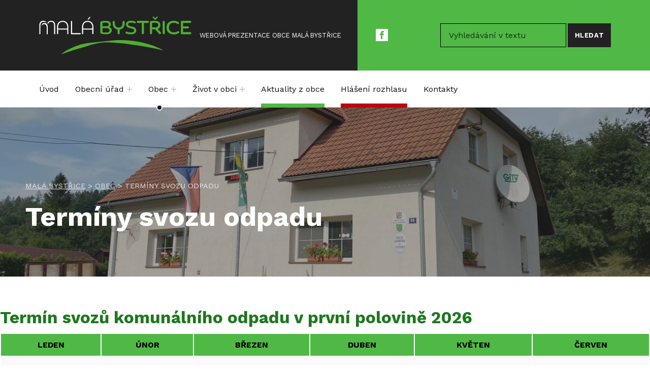

--- FILE ---
content_type: text/html; charset=UTF-8
request_url: https://malabystrice.cz/obec/svoz-odpadu/
body_size: 15181
content:
<!DOCTYPE html>
<html dir="ltr" lang="cs" prefix="og: https://ogp.me/ns#">


<head>


<meta charset="UTF-8">
<meta name="viewport" content="width=device-width, initial-scale=1">
<link rel="profile" href="http://gmpg.org/xfn/11">
<title>Termíny svozu odpadu | Malá Bystřice</title>

		<!-- All in One SEO 4.9.2 - aioseo.com -->
	<meta name="description" content="Termín svozů komunálního odpadu v první polovině 2026 Termín svozů tříděného odpadu v první polovině 2026 Odvoz nebezpečných a velkoobjemových odpadů" />
	<meta name="robots" content="max-image-preview:large" />
	<link rel="canonical" href="https://malabystrice.cz/obec/svoz-odpadu/" />
	<meta name="generator" content="All in One SEO (AIOSEO) 4.9.2" />
		<meta property="og:locale" content="cs_CZ" />
		<meta property="og:site_name" content="Malá Bystřice | Webová prezentace obce Malá Bystřice" />
		<meta property="og:type" content="website" />
		<meta property="og:title" content="Termíny svozu odpadu | Malá Bystřice" />
		<meta property="og:description" content="Termín svozů komunálního odpadu v první polovině 2026 Termín svozů tříděného odpadu v první polovině 2026 Odvoz nebezpečných a velkoobjemových odpadů" />
		<meta property="og:url" content="https://malabystrice.cz/obec/svoz-odpadu/" />
		<meta property="og:image" content="https://malabystrice.cz/wp-content/uploads/2021/07/mb_urad_4.jpg" />
		<meta property="og:image:secure_url" content="https://malabystrice.cz/wp-content/uploads/2021/07/mb_urad_4.jpg" />
		<meta property="og:image:width" content="1920" />
		<meta property="og:image:height" content="1080" />
		<meta name="twitter:card" content="summary" />
		<meta name="twitter:title" content="Termíny svozu odpadu | Malá Bystřice" />
		<meta name="twitter:description" content="Termín svozů komunálního odpadu v první polovině 2026 Termín svozů tříděného odpadu v první polovině 2026 Odvoz nebezpečných a velkoobjemových odpadů" />
		<meta name="twitter:image" content="https://malabystrice.cz/wp-content/uploads/2021/07/mb_urad_4.jpg" />
		<script type="application/ld+json" class="aioseo-schema">
			{"@context":"https:\/\/schema.org","@graph":[{"@type":"BreadcrumbList","@id":"https:\/\/malabystrice.cz\/obec\/svoz-odpadu\/#breadcrumblist","itemListElement":[{"@type":"ListItem","@id":"https:\/\/malabystrice.cz#listItem","position":1,"name":"Home","item":"https:\/\/malabystrice.cz","nextItem":{"@type":"ListItem","@id":"https:\/\/malabystrice.cz\/obec\/#listItem","name":"Obec"}},{"@type":"ListItem","@id":"https:\/\/malabystrice.cz\/obec\/#listItem","position":2,"name":"Obec","item":"https:\/\/malabystrice.cz\/obec\/","nextItem":{"@type":"ListItem","@id":"https:\/\/malabystrice.cz\/obec\/svoz-odpadu\/#listItem","name":"Term\u00edny svozu odpadu"},"previousItem":{"@type":"ListItem","@id":"https:\/\/malabystrice.cz#listItem","name":"Home"}},{"@type":"ListItem","@id":"https:\/\/malabystrice.cz\/obec\/svoz-odpadu\/#listItem","position":3,"name":"Term\u00edny svozu odpadu","previousItem":{"@type":"ListItem","@id":"https:\/\/malabystrice.cz\/obec\/#listItem","name":"Obec"}}]},{"@type":"Organization","@id":"https:\/\/malabystrice.cz\/#organization","name":"Obec Mal\u00e1 Byst\u0159ice","description":"Webov\u00e1 prezentace obce Mal\u00e1 Byst\u0159ice","url":"https:\/\/malabystrice.cz\/","telephone":"+420571443570","logo":{"@type":"ImageObject","url":"https:\/\/malabystrice.cz\/wp-content\/uploads\/2022\/07\/malabystrice_logo_2022.svg","@id":"https:\/\/malabystrice.cz\/obec\/svoz-odpadu\/#organizationLogo","width":350,"height":90},"image":{"@id":"https:\/\/malabystrice.cz\/obec\/svoz-odpadu\/#organizationLogo"}},{"@type":"WebPage","@id":"https:\/\/malabystrice.cz\/obec\/svoz-odpadu\/#webpage","url":"https:\/\/malabystrice.cz\/obec\/svoz-odpadu\/","name":"Term\u00edny svozu odpadu | Mal\u00e1 Byst\u0159ice","description":"Term\u00edn svoz\u016f komun\u00e1ln\u00edho odpadu v prvn\u00ed polovin\u011b 2026 Term\u00edn svoz\u016f t\u0159\u00edd\u011bn\u00e9ho odpadu v prvn\u00ed polovin\u011b 2026 Odvoz nebezpe\u010dn\u00fdch a velkoobjemov\u00fdch odpad\u016f","inLanguage":"cs-CZ","isPartOf":{"@id":"https:\/\/malabystrice.cz\/#website"},"breadcrumb":{"@id":"https:\/\/malabystrice.cz\/obec\/svoz-odpadu\/#breadcrumblist"},"image":{"@type":"ImageObject","url":"https:\/\/malabystrice.cz\/wp-content\/uploads\/2021\/07\/mb_urad_4.jpg","@id":"https:\/\/malabystrice.cz\/obec\/svoz-odpadu\/#mainImage","width":1920,"height":1080,"caption":"Budova obecn\u00edho \u00fa\u0159adu v Mal\u00e9 Byst\u0159ici"},"primaryImageOfPage":{"@id":"https:\/\/malabystrice.cz\/obec\/svoz-odpadu\/#mainImage"},"datePublished":"2021-07-11T23:37:53+02:00","dateModified":"2025-12-29T14:50:36+01:00"},{"@type":"WebSite","@id":"https:\/\/malabystrice.cz\/#website","url":"https:\/\/malabystrice.cz\/","name":"Mal\u00e1 Byst\u0159ice","description":"Webov\u00e1 prezentace obce Mal\u00e1 Byst\u0159ice","inLanguage":"cs-CZ","publisher":{"@id":"https:\/\/malabystrice.cz\/#organization"}}]}
		</script>
		<!-- All in One SEO -->

<link rel='dns-prefetch' href='//fonts.googleapis.com' />
<link href='https://fonts.gstatic.com' crossorigin rel='preconnect' />
<link rel="alternate" type="application/rss+xml" title="Malá Bystřice &raquo; RSS zdroj" href="https://malabystrice.cz/feed/" />
<link rel="alternate" type="application/rss+xml" title="Malá Bystřice &raquo; RSS komentářů" href="https://malabystrice.cz/comments/feed/" />
<link rel="alternate" title="oEmbed (JSON)" type="application/json+oembed" href="https://malabystrice.cz/wp-json/oembed/1.0/embed?url=https%3A%2F%2Fmalabystrice.cz%2Fobec%2Fsvoz-odpadu%2F" />
<link rel="alternate" title="oEmbed (XML)" type="text/xml+oembed" href="https://malabystrice.cz/wp-json/oembed/1.0/embed?url=https%3A%2F%2Fmalabystrice.cz%2Fobec%2Fsvoz-odpadu%2F&#038;format=xml" />
<style id='wp-img-auto-sizes-contain-inline-css'>
img:is([sizes=auto i],[sizes^="auto," i]){contain-intrinsic-size:3000px 1500px}
/*# sourceURL=wp-img-auto-sizes-contain-inline-css */
</style>
<link rel='stylesheet' id='kiticon-block-stylesheet-css' href='https://malabystrice.cz/wp-content/plugins/kiticon-icon-block/includes/icon-block/kiticon-icons.css' media='all' />
<style id='global-styles-inline-css'>
:root{--wp--preset--aspect-ratio--square: 1;--wp--preset--aspect-ratio--4-3: 4/3;--wp--preset--aspect-ratio--3-4: 3/4;--wp--preset--aspect-ratio--3-2: 3/2;--wp--preset--aspect-ratio--2-3: 2/3;--wp--preset--aspect-ratio--16-9: 16/9;--wp--preset--aspect-ratio--9-16: 9/16;--wp--preset--color--black: #000000;--wp--preset--color--cyan-bluish-gray: #abb8c3;--wp--preset--color--white: #ffffff;--wp--preset--color--pale-pink: #f78da7;--wp--preset--color--vivid-red: #cf2e2e;--wp--preset--color--luminous-vivid-orange: #ff6900;--wp--preset--color--luminous-vivid-amber: #fcb900;--wp--preset--color--light-green-cyan: #7bdcb5;--wp--preset--color--vivid-green-cyan: #00d084;--wp--preset--color--pale-cyan-blue: #8ed1fc;--wp--preset--color--vivid-cyan-blue: #0693e3;--wp--preset--color--vivid-purple: #9b51e0;--wp--preset--color--accent: #1d781d;--wp--preset--color--palette-1: #50b946;--wp--preset--color--palette-2: #111111;--wp--preset--color--palette-3: #eeeeee;--wp--preset--color--palette-4: #f5f5f5;--wp--preset--color--palette-5: #ffffff;--wp--preset--gradient--vivid-cyan-blue-to-vivid-purple: linear-gradient(135deg,rgb(6,147,227) 0%,rgb(155,81,224) 100%);--wp--preset--gradient--light-green-cyan-to-vivid-green-cyan: linear-gradient(135deg,rgb(122,220,180) 0%,rgb(0,208,130) 100%);--wp--preset--gradient--luminous-vivid-amber-to-luminous-vivid-orange: linear-gradient(135deg,rgb(252,185,0) 0%,rgb(255,105,0) 100%);--wp--preset--gradient--luminous-vivid-orange-to-vivid-red: linear-gradient(135deg,rgb(255,105,0) 0%,rgb(207,46,46) 100%);--wp--preset--gradient--very-light-gray-to-cyan-bluish-gray: linear-gradient(135deg,rgb(238,238,238) 0%,rgb(169,184,195) 100%);--wp--preset--gradient--cool-to-warm-spectrum: linear-gradient(135deg,rgb(74,234,220) 0%,rgb(151,120,209) 20%,rgb(207,42,186) 40%,rgb(238,44,130) 60%,rgb(251,105,98) 80%,rgb(254,248,76) 100%);--wp--preset--gradient--blush-light-purple: linear-gradient(135deg,rgb(255,206,236) 0%,rgb(152,150,240) 100%);--wp--preset--gradient--blush-bordeaux: linear-gradient(135deg,rgb(254,205,165) 0%,rgb(254,45,45) 50%,rgb(107,0,62) 100%);--wp--preset--gradient--luminous-dusk: linear-gradient(135deg,rgb(255,203,112) 0%,rgb(199,81,192) 50%,rgb(65,88,208) 100%);--wp--preset--gradient--pale-ocean: linear-gradient(135deg,rgb(255,245,203) 0%,rgb(182,227,212) 50%,rgb(51,167,181) 100%);--wp--preset--gradient--electric-grass: linear-gradient(135deg,rgb(202,248,128) 0%,rgb(113,206,126) 100%);--wp--preset--gradient--midnight: linear-gradient(135deg,rgb(2,3,129) 0%,rgb(40,116,252) 100%);--wp--preset--font-size--small: 13px;--wp--preset--font-size--medium: 20px;--wp--preset--font-size--large: 20px;--wp--preset--font-size--x-large: 42px;--wp--preset--font-size--extra-small: 10px;--wp--preset--font-size--normal: 16px;--wp--preset--font-size--extra-large: 26px;--wp--preset--font-size--huge: 68px;--wp--preset--spacing--20: 0.44rem;--wp--preset--spacing--30: 0.67rem;--wp--preset--spacing--40: 1rem;--wp--preset--spacing--50: 1.5rem;--wp--preset--spacing--60: 2.25rem;--wp--preset--spacing--70: 3.38rem;--wp--preset--spacing--80: 5.06rem;--wp--preset--shadow--natural: 6px 6px 9px rgba(0, 0, 0, 0.2);--wp--preset--shadow--deep: 12px 12px 50px rgba(0, 0, 0, 0.4);--wp--preset--shadow--sharp: 6px 6px 0px rgba(0, 0, 0, 0.2);--wp--preset--shadow--outlined: 6px 6px 0px -3px rgb(255, 255, 255), 6px 6px rgb(0, 0, 0);--wp--preset--shadow--crisp: 6px 6px 0px rgb(0, 0, 0);}:root :where(.is-layout-flow) > :first-child{margin-block-start: 0;}:root :where(.is-layout-flow) > :last-child{margin-block-end: 0;}:root :where(.is-layout-flow) > *{margin-block-start: 24px;margin-block-end: 0;}:root :where(.is-layout-constrained) > :first-child{margin-block-start: 0;}:root :where(.is-layout-constrained) > :last-child{margin-block-end: 0;}:root :where(.is-layout-constrained) > *{margin-block-start: 24px;margin-block-end: 0;}:root :where(.is-layout-flex){gap: 24px;}:root :where(.is-layout-grid){gap: 24px;}:root .is-layout-flex{display: flex;}.is-layout-flex{flex-wrap: wrap;align-items: center;}.is-layout-flex > :is(*, div){margin: 0;}:root .is-layout-grid{display: grid;}.is-layout-grid > :is(*, div){margin: 0;}.has-black-color{color: var(--wp--preset--color--black);}.has-cyan-bluish-gray-color{color: var(--wp--preset--color--cyan-bluish-gray);}.has-white-color{color: var(--wp--preset--color--white);}.has-pale-pink-color{color: var(--wp--preset--color--pale-pink);}.has-vivid-red-color{color: var(--wp--preset--color--vivid-red);}.has-luminous-vivid-orange-color{color: var(--wp--preset--color--luminous-vivid-orange);}.has-luminous-vivid-amber-color{color: var(--wp--preset--color--luminous-vivid-amber);}.has-light-green-cyan-color{color: var(--wp--preset--color--light-green-cyan);}.has-vivid-green-cyan-color{color: var(--wp--preset--color--vivid-green-cyan);}.has-pale-cyan-blue-color{color: var(--wp--preset--color--pale-cyan-blue);}.has-vivid-cyan-blue-color{color: var(--wp--preset--color--vivid-cyan-blue);}.has-vivid-purple-color{color: var(--wp--preset--color--vivid-purple);}.has-accent-color{color: var(--wp--preset--color--accent);}.has-palette-1-color{color: var(--wp--preset--color--palette-1);}.has-palette-2-color{color: var(--wp--preset--color--palette-2);}.has-palette-3-color{color: var(--wp--preset--color--palette-3);}.has-palette-4-color{color: var(--wp--preset--color--palette-4);}.has-palette-5-color{color: var(--wp--preset--color--palette-5);}.has-black-background-color{background-color: var(--wp--preset--color--black);}.has-cyan-bluish-gray-background-color{background-color: var(--wp--preset--color--cyan-bluish-gray);}.has-white-background-color{background-color: var(--wp--preset--color--white);}.has-pale-pink-background-color{background-color: var(--wp--preset--color--pale-pink);}.has-vivid-red-background-color{background-color: var(--wp--preset--color--vivid-red);}.has-luminous-vivid-orange-background-color{background-color: var(--wp--preset--color--luminous-vivid-orange);}.has-luminous-vivid-amber-background-color{background-color: var(--wp--preset--color--luminous-vivid-amber);}.has-light-green-cyan-background-color{background-color: var(--wp--preset--color--light-green-cyan);}.has-vivid-green-cyan-background-color{background-color: var(--wp--preset--color--vivid-green-cyan);}.has-pale-cyan-blue-background-color{background-color: var(--wp--preset--color--pale-cyan-blue);}.has-vivid-cyan-blue-background-color{background-color: var(--wp--preset--color--vivid-cyan-blue);}.has-vivid-purple-background-color{background-color: var(--wp--preset--color--vivid-purple);}.has-accent-background-color{background-color: var(--wp--preset--color--accent);}.has-palette-1-background-color{background-color: var(--wp--preset--color--palette-1);}.has-palette-2-background-color{background-color: var(--wp--preset--color--palette-2);}.has-palette-3-background-color{background-color: var(--wp--preset--color--palette-3);}.has-palette-4-background-color{background-color: var(--wp--preset--color--palette-4);}.has-palette-5-background-color{background-color: var(--wp--preset--color--palette-5);}.has-black-border-color{border-color: var(--wp--preset--color--black);}.has-cyan-bluish-gray-border-color{border-color: var(--wp--preset--color--cyan-bluish-gray);}.has-white-border-color{border-color: var(--wp--preset--color--white);}.has-pale-pink-border-color{border-color: var(--wp--preset--color--pale-pink);}.has-vivid-red-border-color{border-color: var(--wp--preset--color--vivid-red);}.has-luminous-vivid-orange-border-color{border-color: var(--wp--preset--color--luminous-vivid-orange);}.has-luminous-vivid-amber-border-color{border-color: var(--wp--preset--color--luminous-vivid-amber);}.has-light-green-cyan-border-color{border-color: var(--wp--preset--color--light-green-cyan);}.has-vivid-green-cyan-border-color{border-color: var(--wp--preset--color--vivid-green-cyan);}.has-pale-cyan-blue-border-color{border-color: var(--wp--preset--color--pale-cyan-blue);}.has-vivid-cyan-blue-border-color{border-color: var(--wp--preset--color--vivid-cyan-blue);}.has-vivid-purple-border-color{border-color: var(--wp--preset--color--vivid-purple);}.has-accent-border-color{border-color: var(--wp--preset--color--accent);}.has-palette-1-border-color{border-color: var(--wp--preset--color--palette-1);}.has-palette-2-border-color{border-color: var(--wp--preset--color--palette-2);}.has-palette-3-border-color{border-color: var(--wp--preset--color--palette-3);}.has-palette-4-border-color{border-color: var(--wp--preset--color--palette-4);}.has-palette-5-border-color{border-color: var(--wp--preset--color--palette-5);}.has-vivid-cyan-blue-to-vivid-purple-gradient-background{background: var(--wp--preset--gradient--vivid-cyan-blue-to-vivid-purple);}.has-light-green-cyan-to-vivid-green-cyan-gradient-background{background: var(--wp--preset--gradient--light-green-cyan-to-vivid-green-cyan);}.has-luminous-vivid-amber-to-luminous-vivid-orange-gradient-background{background: var(--wp--preset--gradient--luminous-vivid-amber-to-luminous-vivid-orange);}.has-luminous-vivid-orange-to-vivid-red-gradient-background{background: var(--wp--preset--gradient--luminous-vivid-orange-to-vivid-red);}.has-very-light-gray-to-cyan-bluish-gray-gradient-background{background: var(--wp--preset--gradient--very-light-gray-to-cyan-bluish-gray);}.has-cool-to-warm-spectrum-gradient-background{background: var(--wp--preset--gradient--cool-to-warm-spectrum);}.has-blush-light-purple-gradient-background{background: var(--wp--preset--gradient--blush-light-purple);}.has-blush-bordeaux-gradient-background{background: var(--wp--preset--gradient--blush-bordeaux);}.has-luminous-dusk-gradient-background{background: var(--wp--preset--gradient--luminous-dusk);}.has-pale-ocean-gradient-background{background: var(--wp--preset--gradient--pale-ocean);}.has-electric-grass-gradient-background{background: var(--wp--preset--gradient--electric-grass);}.has-midnight-gradient-background{background: var(--wp--preset--gradient--midnight);}.has-small-font-size{font-size: var(--wp--preset--font-size--small);}.has-medium-font-size{font-size: var(--wp--preset--font-size--medium);}.has-large-font-size{font-size: var(--wp--preset--font-size--large);}.has-x-large-font-size{font-size: var(--wp--preset--font-size--x-large);}.has-extra-small-font-size{font-size: var(--wp--preset--font-size--extra-small);}.has-normal-font-size{font-size: var(--wp--preset--font-size--normal);}.has-extra-large-font-size{font-size: var(--wp--preset--font-size--extra-large);}.has-huge-font-size{font-size: var(--wp--preset--font-size--huge);}
/*# sourceURL=global-styles-inline-css */
</style>
<link rel='stylesheet' id='cindy-google-fonts-css' href='https://fonts.googleapis.com/css?family=Work+Sans%3A300%2C400%2C700&#038;display=swap&#038;subset=latin-ext' media='screen' />
<style id='wp-emoji-styles-inline-css'>

	img.wp-smiley, img.emoji {
		display: inline !important;
		border: none !important;
		box-shadow: none !important;
		height: 1em !important;
		width: 1em !important;
		margin: 0 0.07em !important;
		vertical-align: -0.1em !important;
		background: none !important;
		padding: 0 !important;
	}
/*# sourceURL=wp-emoji-styles-inline-css */
</style>
<style id='wp-block-library-inline-css'>
:root{--wp-block-synced-color:#7a00df;--wp-block-synced-color--rgb:122,0,223;--wp-bound-block-color:var(--wp-block-synced-color);--wp-editor-canvas-background:#ddd;--wp-admin-theme-color:#007cba;--wp-admin-theme-color--rgb:0,124,186;--wp-admin-theme-color-darker-10:#006ba1;--wp-admin-theme-color-darker-10--rgb:0,107,160.5;--wp-admin-theme-color-darker-20:#005a87;--wp-admin-theme-color-darker-20--rgb:0,90,135;--wp-admin-border-width-focus:2px}@media (min-resolution:192dpi){:root{--wp-admin-border-width-focus:1.5px}}.wp-element-button{cursor:pointer}:root .has-very-light-gray-background-color{background-color:#eee}:root .has-very-dark-gray-background-color{background-color:#313131}:root .has-very-light-gray-color{color:#eee}:root .has-very-dark-gray-color{color:#313131}:root .has-vivid-green-cyan-to-vivid-cyan-blue-gradient-background{background:linear-gradient(135deg,#00d084,#0693e3)}:root .has-purple-crush-gradient-background{background:linear-gradient(135deg,#34e2e4,#4721fb 50%,#ab1dfe)}:root .has-hazy-dawn-gradient-background{background:linear-gradient(135deg,#faaca8,#dad0ec)}:root .has-subdued-olive-gradient-background{background:linear-gradient(135deg,#fafae1,#67a671)}:root .has-atomic-cream-gradient-background{background:linear-gradient(135deg,#fdd79a,#004a59)}:root .has-nightshade-gradient-background{background:linear-gradient(135deg,#330968,#31cdcf)}:root .has-midnight-gradient-background{background:linear-gradient(135deg,#020381,#2874fc)}:root{--wp--preset--font-size--normal:16px;--wp--preset--font-size--huge:42px}.has-regular-font-size{font-size:1em}.has-larger-font-size{font-size:2.625em}.has-normal-font-size{font-size:var(--wp--preset--font-size--normal)}.has-huge-font-size{font-size:var(--wp--preset--font-size--huge)}.has-text-align-center{text-align:center}.has-text-align-left{text-align:left}.has-text-align-right{text-align:right}.has-fit-text{white-space:nowrap!important}#end-resizable-editor-section{display:none}.aligncenter{clear:both}.items-justified-left{justify-content:flex-start}.items-justified-center{justify-content:center}.items-justified-right{justify-content:flex-end}.items-justified-space-between{justify-content:space-between}.screen-reader-text{border:0;clip-path:inset(50%);height:1px;margin:-1px;overflow:hidden;padding:0;position:absolute;width:1px;word-wrap:normal!important}.screen-reader-text:focus{background-color:#ddd;clip-path:none;color:#444;display:block;font-size:1em;height:auto;left:5px;line-height:normal;padding:15px 23px 14px;text-decoration:none;top:5px;width:auto;z-index:100000}html :where(.has-border-color){border-style:solid}html :where([style*=border-top-color]){border-top-style:solid}html :where([style*=border-right-color]){border-right-style:solid}html :where([style*=border-bottom-color]){border-bottom-style:solid}html :where([style*=border-left-color]){border-left-style:solid}html :where([style*=border-width]){border-style:solid}html :where([style*=border-top-width]){border-top-style:solid}html :where([style*=border-right-width]){border-right-style:solid}html :where([style*=border-bottom-width]){border-bottom-style:solid}html :where([style*=border-left-width]){border-left-style:solid}html :where(img[class*=wp-image-]){height:auto;max-width:100%}:where(figure){margin:0 0 1em}html :where(.is-position-sticky){--wp-admin--admin-bar--position-offset:var(--wp-admin--admin-bar--height,0px)}@media screen and (max-width:600px){html :where(.is-position-sticky){--wp-admin--admin-bar--position-offset:0px}}

/*# sourceURL=wp-block-library-inline-css */
</style><style id='core-block-supports-inline-css'>
.wp-container-core-buttons-is-layout-30af2ff6{justify-content:flex-end;}
/*# sourceURL=core-block-supports-inline-css */
</style>

<style id='classic-theme-styles-inline-css'>
/*! This file is auto-generated */
.wp-block-button__link{color:#fff;background-color:#32373c;border-radius:9999px;box-shadow:none;text-decoration:none;padding:calc(.667em + 2px) calc(1.333em + 2px);font-size:1.125em}.wp-block-file__button{background:#32373c;color:#fff;text-decoration:none}
/*# sourceURL=/wp-includes/css/classic-themes.min.css */
</style>
<link rel='stylesheet' id='coblocks-extensions-css' href='https://malabystrice.cz/wp-content/plugins/coblocks/dist/style-coblocks-extensions.css' media='all' />
<link rel='stylesheet' id='coblocks-animation-css' href='https://malabystrice.cz/wp-content/plugins/coblocks/dist/style-coblocks-animation.css' media='all' />
<link rel='stylesheet' id='contact-form-7-css' href='https://malabystrice.cz/wp-content/plugins/contact-form-7/includes/css/styles.css' media='all' />
<link rel='stylesheet' id='page-list-style-css' href='https://malabystrice.cz/wp-content/plugins/page-list/css/page-list.css' media='all' />
<link rel='stylesheet' id='bodhi-svgs-attachment-css' href='https://malabystrice.cz/wp-content/plugins/svg-support/css/svgs-attachment.css' media='all' />
<link rel='stylesheet' id='uredni-deska-css' href='https://malabystrice.cz/wp-content/plugins/uredni-deska/public/css/uredni-deska-public.css' media='all' />
<link rel='stylesheet' id='weather-atlas-public-css' href='https://malabystrice.cz/wp-content/plugins/weather-atlas/public/css/weather-atlas-public.min.css' media='all' />
<link rel='stylesheet' id='weather-icons-css' href='https://malabystrice.cz/wp-content/plugins/weather-atlas/public/font/weather-icons/weather-icons.min.css' media='all' />
<link rel='stylesheet' id='wpb-google-fonts-css' href='//fonts.googleapis.com/css?family=Open+Sans' media='all' />
<link rel='stylesheet' id='wp-components-css' href='https://malabystrice.cz/wp-includes/css/dist/components/style.min.css' media='all' />
<link rel='stylesheet' id='godaddy-styles-css' href='https://malabystrice.cz/wp-content/plugins/coblocks/includes/Dependencies/GoDaddy/Styles/build/latest.css' media='all' />
<link rel='stylesheet' id='mimetypes-link-icons-css' href='https://malabystrice.cz/wp-content/plugins/mimetypes-link-icons/css/style.php?cssvars=bXRsaV9oZWlnaHQ9NjQmbXRsaV9pbWFnZV90eXBlPXBuZyZtdGxpX2xlZnRvcnJpZ2h0PWxlZnQmYWN0aXZlX3R5cGVzPWRvY3xkb2N4fHBkZnxwcHR8cHB0eHxydGZ8eGxzfHhsc3h8emlw' media='all' />
<link rel='stylesheet' id='cindy-global-css' href='https://malabystrice.cz/wp-content/themes/cindy/assets/css/global.css' media='screen' />
<style id='cindy-inline-css'>
/* START CSS variables */
:root { 
--custom_logo_height: 75px; --color_accent: #1d781d; --color_site_title_background: #222222; --color_header_background: #50b946; --color_intro_background: #333333; --intro_image_mix_blend_mode: normal; --intro_image_opacity: 0.55; --color_content_text: #333333; --color_content_border: rgba(51,51,51,var(--border_opacity)); --color_content_headings: #1d781d; --color_sidebar_background: #9bd28c; --color_sidebar_text: #222222; --color_sidebar_border: rgba(34,34,34,var(--border_opacity)); --color_sidebar_headings: #111111; --color_sidebar_link: #111111; --color_footer_link: #1d781d; --color_footer_1_background: #9bd28c; --color_footer_1_background_secondary: #dcf0d7; --color_footer_1_text: #111111; --color_footer_1_border: rgba(17,17,17,var(--border_opacity)); --color_footer_1_link: #111111; --color_palette_1: #50b946;
}
/* END CSS variables */
:root {--color_category_aktuality-z-obce: #50b946; --color_category_hlaseni-rozhlasu: #bb060f; --color_category_svoz-odpadu: #fecb00;} 
.has-category-aktuality-z-obce-color,.has-category-3-color{color: var(--color_category_aktuality-z-obce);} .has-category-aktuality-z-obce-background-color,.has-category-3-background-color{background-color: var(--color_category_aktuality-z-obce);} .has-category-aktuality-z-obce-border-color,.has-category-3-border-color,.posts .category-aktuality-z-obce,.category-3 .page-header,.cat-item-3{border-color: var(--color_category_aktuality-z-obce);}
.sidebar .menu .category-3::before,.sidebar .menu .category-3 > a::before,.sidebar .widget_categories .cat-item-3::before,.sidebar .widget_categories .cat-item-3 > a::before{border-color: var(--color_category_aktuality-z-obce) !important;}
.has-category-hlaseni-rozhlasu-color,.has-category-2-color{color: var(--color_category_hlaseni-rozhlasu);} .has-category-hlaseni-rozhlasu-background-color,.has-category-2-background-color{background-color: var(--color_category_hlaseni-rozhlasu);} .has-category-hlaseni-rozhlasu-border-color,.has-category-2-border-color,.posts .category-hlaseni-rozhlasu,.category-2 .page-header,.cat-item-2{border-color: var(--color_category_hlaseni-rozhlasu);}
.sidebar .menu .category-2::before,.sidebar .menu .category-2 > a::before,.sidebar .widget_categories .cat-item-2::before,.sidebar .widget_categories .cat-item-2 > a::before{border-color: var(--color_category_hlaseni-rozhlasu) !important;}
.has-category-svoz-odpadu-color,.has-category-45-color{color: var(--color_category_svoz-odpadu);} .has-category-svoz-odpadu-background-color,.has-category-45-background-color{background-color: var(--color_category_svoz-odpadu);} .has-category-svoz-odpadu-border-color,.has-category-45-border-color,.posts .category-svoz-odpadu,.category-45 .page-header,.cat-item-45{border-color: var(--color_category_svoz-odpadu);}
.sidebar .menu .category-45::before,.sidebar .menu .category-45 > a::before,.sidebar .widget_categories .cat-item-45::before,.sidebar .widget_categories .cat-item-45 > a::before{border-color: var(--color_category_svoz-odpadu) !important;}
/*# sourceURL=cindy-inline-css */
</style>
<link rel='stylesheet' id='cindy-stylesheet-css' href='https://malabystrice.cz/wp-content/themes/cindy-child/style.css' media='all' />
<link rel='stylesheet' id='wp-block-spacer-css' href='https://malabystrice.cz/wp-includes/blocks/spacer/style.min.css' media='all' />
<link rel='stylesheet' id='wp-block-heading-css' href='https://malabystrice.cz/wp-includes/blocks/heading/style.min.css' media='all' />
<link rel='stylesheet' id='wp-block-image-css' href='https://malabystrice.cz/wp-includes/blocks/image/style.min.css' media='all' />
<link rel='stylesheet' id='wp-block-columns-css' href='https://malabystrice.cz/wp-includes/blocks/columns/style.min.css' media='all' />
<link rel='stylesheet' id='wp-block-group-css' href='https://malabystrice.cz/wp-includes/blocks/group/style.min.css' media='all' />
<link rel='stylesheet' id='wp-block-paragraph-css' href='https://malabystrice.cz/wp-includes/blocks/paragraph/style.min.css' media='all' />
<link rel='stylesheet' id='wp-block-button-css' href='https://malabystrice.cz/wp-includes/blocks/button/style.min.css' media='all' />
<link rel='stylesheet' id='wp-block-buttons-css' href='https://malabystrice.cz/wp-includes/blocks/buttons/style.min.css' media='all' />
<link rel='stylesheet' id='wp-block-cover-css' href='https://malabystrice.cz/wp-includes/blocks/cover/style.min.css' media='all' />
<link rel='stylesheet' id='wp-block-list-css' href='https://malabystrice.cz/wp-includes/blocks/list/style.min.css' media='all' />
<link rel='stylesheet' id='wp-block-latest-posts-css' href='https://malabystrice.cz/wp-includes/blocks/latest-posts/style.min.css' media='all' />
<link rel='stylesheet' id='carousel-block-slick-style-css' href='https://malabystrice.cz/wp-content/plugins/carousel-block/blocks/vendor/slick/slick.min.css' media='all' />
<link rel='stylesheet' id='cb-carousel-style-css' href='https://malabystrice.cz/wp-content/plugins/carousel-block/blocks/../build/carousel-legacy/style-index.css' media='all' />
<script src="https://malabystrice.cz/wp-includes/js/jquery/jquery.min.js" id="jquery-core-js"></script>
<script src="https://malabystrice.cz/wp-includes/js/jquery/jquery-migrate.min.js" id="jquery-migrate-js"></script>
<script src="https://malabystrice.cz/wp-content/plugins/uredni-deska/public/js/uredni-deska-public.js" id="uredni-deska-js"></script>
<script id="ckls-js-js-extra">
var ckls = {"url":"https://malabystrice.cz/wp-json/","beacon":"https://malabystrice.cz/ckls-beacon-endpoint.php","page_id":"933"};
//# sourceURL=ckls-js-js-extra
</script>
<script src="https://malabystrice.cz/wp-content/plugins/cookieless-analytics/inc/public/cookieless-analytics.js" id="ckls-js-js"></script>
<script id="a11y-menu-js-extra">
var a11yMenuConfig = {"mode":["esc","button"],"menu_selector":".toggle-sub-menus","button_attributes":{"class":"button-toggle-sub-menu","aria-label":{"collapse":"Collapse menu: %s","expand":"Expand menu: %s"}}};
//# sourceURL=a11y-menu-js-extra
</script>
<script src="https://malabystrice.cz/wp-content/themes/cindy/vendor/a11y-menu/a11y-menu.dist.min.js" id="a11y-menu-js"></script>
<link rel="https://api.w.org/" href="https://malabystrice.cz/wp-json/" /><link rel="alternate" title="JSON" type="application/json" href="https://malabystrice.cz/wp-json/wp/v2/pages/933" /><link rel="EditURI" type="application/rsd+xml" title="RSD" href="https://malabystrice.cz/xmlrpc.php?rsd" />
<meta name="generator" content="WordPress 6.9" />
<link rel='shortlink' href='https://malabystrice.cz/?p=933' />
<link rel="preload" id="cindy-content-preload" href="https://malabystrice.cz/wp-content/themes/cindy/assets/css/content.css?ver=v1.3.13" as="style">
<link rel="preload" id="cindy-blocks-preload" href="https://malabystrice.cz/wp-content/themes/cindy/assets/css/blocks.css?ver=v1.3.13" as="style">
<link rel="preload" id="cindy-widgets-preload" href="https://malabystrice.cz/wp-content/themes/cindy-child/assets/css/widgets.css?ver=v1.3.13" as="style">
<link rel="icon" href="https://malabystrice.cz/wp-content/uploads/2021/07/cropped-logo_MB_512-512-2-32x32.png" sizes="32x32" />
<link rel="icon" href="https://malabystrice.cz/wp-content/uploads/2021/07/cropped-logo_MB_512-512-2-192x192.png" sizes="192x192" />
<link rel="apple-touch-icon" href="https://malabystrice.cz/wp-content/uploads/2021/07/cropped-logo_MB_512-512-2-180x180.png" />
<meta name="msapplication-TileImage" content="https://malabystrice.cz/wp-content/uploads/2021/07/cropped-logo_MB_512-512-2-270x270.png" />

</head>


<body class="group-blog has-navigation-mobile has-post-thumbnail has-primary-title is-singular no-js no-widgets-in-sidebar page page-child page-id-933 page-template-default parent-pageid-918 wp-child-theme-cindy-child wp-custom-logo wp-embed-responsive wp-singular wp-theme-cindy">

<a name="top"></a>

<div id="page" class="site">

<nav aria-label="Skip links" class="menu-skip-links">
	<ul>
		<li><a class="skip-link screen-reader-text" href="#site-navigation">Přejít na hlavní navigaci</a></li><li><a class="skip-link screen-reader-text" href="#content">Přeskočit na hlavní obsah</a></li><li><a class="skip-link screen-reader-text" href="#colophon">Přejít do patičky stránky</a></li>	</ul>
</nav>


<header id="masthead" class="site-header">
<div class="site-header-section">
<div class="site-header-content">

<div class="site-branding">
	<a href="https://malabystrice.cz/" class="custom-logo-link" rel="home"><img width="300" height="75" src="https://malabystrice.cz/wp-content/uploads/2022/07/malabystrice_logo_2022_bila.svg" class="custom-logo" alt="Malá Bystřice" decoding="async" /></a>	<div class="site-branding-text">
		<p class="site-title"><a href="https://malabystrice.cz/" rel="home">Malá Bystřice</a></p>

					<p class="site-description">Webová prezentace obce Malá Bystřice</p>
				</div>
</div>
<link rel='stylesheet' id='cindy-widgets-css' href='https://malabystrice.cz/wp-content/themes/cindy-child/assets/css/widgets.css' media='screen' />

<aside id="header-widgets" class="widget-area header-widgets" aria-label="Header content">
	<section id="nav_menu-8" class="widget widget_nav_menu"><h2 class="widget-title">Sociální sítě</h2><ul data-id="menu-socialni-site" class="menu-social-links"><li data-id="menu-item-22" class="menu-item menu-item-type-custom menu-item-object-custom menu-item-22"><a target="_blank" href="https://www.facebook.com/obec.malabystrice"><span class="screen-reader-text">Najdete nás na Facebooku</span><!--{{icon}}--><svg class="svg-icon" width="1.5em" aria-hidden="true" role="img" focusable="false" xmlns="http://www.w3.org/2000/svg" width="24" height="24" viewBox="0 0 24 24"><path d="M0 0v24h24v-24h-24zm16 7h-1.923c-.616 0-1.077.252-1.077.889v1.111h3l-.239 3h-2.761v8h-3v-8h-2v-3h2v-1.923c0-2.022 1.064-3.077 3.461-3.077h2.539v3z"/></svg></a></li>
</ul></section><section id="search-5" class="widget widget_search"><h2 class="widget-title">Vyhledávání na webu</h2><form role="search" method="get" class="search-form" action="https://malabystrice.cz/">
				<label for="search-form-text-1" class="screen-reader-text">Hledat:</label>
				<input id="search-form-text-1" type="search" class="search-field" placeholder="Vyhledávání v textu" value="" name="s" />
				<input type="submit" class="search-submit" value="Hledat" />
			</form></section></aside>


</div><!-- /.site-header-content -->
</div><!-- /.site-header-section -->
<div class="site-header-section main-navigation-section">
	<div class="site-header-content main-navigation-content">

		<nav id="site-navigation" class="main-navigation" aria-label="Main menu">

							<button
					id="menu-toggle"
					class="menu-toggle"
					aria-controls="menu-primary"
					aria-expanded="false"
				>
					<svg class="svg-icon menu-open" width="1em" aria-hidden="true" version="1.1" xmlns="http://www.w3.org/2000/svg" viewBox="0 0 16 16"><path d=" M0,2v2h16V2H0z M0,9h12V7H0V9z M0,14h14v-2H0V14z"/></svg>
					<svg class="svg-icon menu-close" width="1em" aria-hidden="true" version="1.1" xmlns="http://www.w3.org/2000/svg" viewBox="0 0 16 16"><polygon points="14.7,2.7 13.3,1.3 8,6.6 2.7,1.3 1.3,2.7 6.6,8 1.3,13.3 2.7,14.7 8,9.4 13.3,14.7 14.7,13.3 9.4,8"/></svg>
					<span class="screen-reader-text">Hlavní menu</span>
				</button>
							<div id="site-navigation-container" class="main-navigation-container">
				<div class="mobile-search-form"><form role="search" method="get" class="search-form" action="https://malabystrice.cz/">
				<label for="search-form-text-2" class="screen-reader-text">Hledat:</label>
				<input id="search-form-text-2" type="search" class="search-field" placeholder="Vyhledávání v textu" value="" name="s" />
				<input type="submit" class="search-submit" value="Hledat" />
			</form></div><ul id="menu-primary" class="menu menu-primary toggle-sub-menus"><li id="menu-item-915" class="menu-item menu-item-type-custom menu-item-object-custom menu-item-915 menu-item-is-depth-0"><a href="/uvod">Úvod</a></li>
<li id="menu-item-916" class="menu-item menu-item-type-post_type menu-item-object-page menu-item-has-children menu-item-916 menu-item-is-depth-0"><a data-submenu-label="Obecní úřad" href="https://malabystrice.cz/obecni-urad/">Obecní úřad</a>
<ul class="sub-menu">
	<li id="menu-item-917" class="menu-item menu-item-type-post_type menu-item-object-page menu-item-917 menu-item-is-depth-1"><a href="https://malabystrice.cz/obecni-urad/uredni-deska/">Úřední deska</a></li>
	<li id="menu-item-1083" class="menu-item menu-item-type-post_type menu-item-object-page menu-item-1083 menu-item-is-depth-1"><a href="https://malabystrice.cz/obecni-urad/e-podatelna/">E-podatelna</a></li>
	<li id="menu-item-1084" class="menu-item menu-item-type-post_type menu-item-object-page menu-item-1084 menu-item-is-depth-1"><a href="https://malabystrice.cz/obecni-urad/povinne-informace/">Povinné informace</a></li>
	<li id="menu-item-1146" class="menu-item menu-item-type-post_type menu-item-object-page menu-item-1146 menu-item-is-depth-1"><a href="https://malabystrice.cz/obecni-urad/vyhlasky-a-predpisy/">Vyhlášky a předpisy</a></li>
	<li id="menu-item-1190" class="menu-item menu-item-type-post_type menu-item-object-page menu-item-1190 menu-item-is-depth-1"><a href="https://malabystrice.cz/obecni-urad/rozpocet-obce/">Rozpočet obce</a></li>
	<li id="menu-item-1147" class="menu-item menu-item-type-post_type menu-item-object-page menu-item-1147 menu-item-is-depth-1"><a href="https://malabystrice.cz/obecni-urad/usneseni-zastupitelstva/">Usnesení zastupitelstva</a></li>
	<li id="menu-item-1148" class="menu-item menu-item-type-post_type menu-item-object-page menu-item-1148 menu-item-is-depth-1"><a href="https://malabystrice.cz/obecni-urad/zastupitelstvo-obce/">Zastupitelstvo obce</a></li>
	<li id="menu-item-1039" class="menu-item menu-item-type-post_type menu-item-object-page menu-item-1039 menu-item-is-depth-1"><a href="https://malabystrice.cz/obecni-urad/mistni-poplatky/">Místní poplatky</a></li>
	<li id="menu-item-1149" class="menu-item menu-item-type-post_type menu-item-object-page menu-item-1149 menu-item-is-depth-1"><a href="https://malabystrice.cz/obecni-urad/sluzby-czech-point/">Služby Czech POINT</a></li>
</ul>
</li>
<li id="menu-item-930" class="menu-item menu-item-type-post_type menu-item-object-page current-page-ancestor current-menu-ancestor current-menu-parent current-page-parent current_page_parent current_page_ancestor menu-item-has-children menu-item-930 menu-item-is-depth-0 current-menu-ancestor"><a data-submenu-label="Obec" href="https://malabystrice.cz/obec/">Obec</a>
<ul class="sub-menu">
	<li id="menu-item-1192" class="menu-item menu-item-type-post_type menu-item-object-page menu-item-1192 menu-item-is-depth-1"><a href="https://malabystrice.cz/obec/zakladni-udaje/">Základní údaje</a></li>
	<li id="menu-item-1193" class="menu-item menu-item-type-post_type menu-item-object-page menu-item-1193 menu-item-is-depth-1"><a href="https://malabystrice.cz/obec/symboly-obce/">Symboly obce</a></li>
	<li id="menu-item-935" class="menu-item menu-item-type-post_type menu-item-object-page current-menu-item page_item page-item-933 current_page_item menu-item-935 menu-item-is-depth-1"><a href="https://malabystrice.cz/obec/svoz-odpadu/" aria-current="page">Termíny svozu odpadu</a></li>
	<li id="menu-item-1194" class="menu-item menu-item-type-post_type menu-item-object-page menu-item-1194 menu-item-is-depth-1"><a href="https://malabystrice.cz/obec/uzemni-plan/">Územní plán</a></li>
	<li id="menu-item-1377" class="menu-item menu-item-type-post_type menu-item-object-page menu-item-1377 menu-item-is-depth-1"><a href="https://malabystrice.cz/obec/projekty/">Projekty v obci</a></li>
	<li id="menu-item-1195" class="menu-item menu-item-type-post_type menu-item-object-page menu-item-1195 menu-item-is-depth-1"><a href="https://malabystrice.cz/obec/digitalni-povodnovy-plan/">Digitální povodňový plán a hladinoměra</a></li>
	<li id="menu-item-1379" class="menu-item menu-item-type-post_type menu-item-object-page menu-item-1379 menu-item-is-depth-1"><a href="https://malabystrice.cz/obec/mistne-prislusne-instituce/">Místně příslušné instituce</a></li>
	<li id="menu-item-1388" class="menu-item menu-item-type-post_type menu-item-object-page menu-item-1388 menu-item-is-depth-1"><a href="https://malabystrice.cz/obec/zdravotnictvi/">Zdravotnictví</a></li>
</ul>
</li>
<li id="menu-item-931" class="menu-item menu-item-type-post_type menu-item-object-page menu-item-has-children menu-item-931 menu-item-is-depth-0"><a data-submenu-label="Život v obci" href="https://malabystrice.cz/zivot-v-obci/">Život v obci</a>
<ul class="sub-menu">
	<li id="menu-item-65" class="menu-item menu-item-type-post_type menu-item-object-page menu-item-65 menu-item-is-depth-1"><a href="https://malabystrice.cz/archiv-aktualit/">Archiv aktualit</a></li>
	<li id="menu-item-1422" class="menu-item menu-item-type-post_type menu-item-object-page menu-item-1422 menu-item-is-depth-1"><a href="https://malabystrice.cz/zivot-v-obci/jak-se-u-nas-zije/">Jak se u nás žije</a></li>
	<li id="menu-item-1498" class="menu-item menu-item-type-post_type menu-item-object-page menu-item-1498 menu-item-is-depth-1"><a href="https://malabystrice.cz/zivot-v-obci/historie-obce/">Historie obce</a></li>
	<li id="menu-item-1497" class="menu-item menu-item-type-post_type menu-item-object-page menu-item-1497 menu-item-is-depth-1"><a href="https://malabystrice.cz/zivot-v-obci/zpravodaj/">Zpravodaj obce</a></li>
	<li id="menu-item-1496" class="menu-item menu-item-type-post_type menu-item-object-page menu-item-1496 menu-item-is-depth-1"><a href="https://malabystrice.cz/zivot-v-obci/knihovna/">Knihovna</a></li>
	<li id="menu-item-1500" class="menu-item menu-item-type-post_type menu-item-object-page menu-item-1500 menu-item-is-depth-1"><a href="https://malabystrice.cz/zivot-v-obci/fotogalerie/">Fotogalerie</a></li>
	<li id="menu-item-2684" class="menu-item menu-item-type-post_type menu-item-object-page menu-item-2684 menu-item-is-depth-1"><a href="https://malabystrice.cz/zivot-v-obci/videomedailonek-obce/">Videomedailonek obce</a></li>
	<li id="menu-item-1499" class="menu-item menu-item-type-post_type menu-item-object-page menu-item-1499 menu-item-is-depth-1"><a href="https://malabystrice.cz/zivot-v-obci/kronika-obce/">Kronika obce</a></li>
</ul>
</li>
<li id="menu-item-20" class="menu-item menu-item-type-taxonomy menu-item-object-category menu-item-20 category-3 has-category-3-border-color menu-item-is-depth-0"><a href="https://malabystrice.cz/aktuality/aktuality-z-obce/">Aktuality z obce</a></li>
<li id="menu-item-3831" class="menu-item menu-item-type-taxonomy menu-item-object-category menu-item-3831 category-2 has-category-2-border-color menu-item-is-depth-0"><a href="https://malabystrice.cz/aktuality/hlaseni-rozhlasu/">Hlášení rozhlasu</a></li>
<li id="menu-item-932" class="menu-item menu-item-type-post_type menu-item-object-page menu-item-932 menu-item-is-depth-0"><a href="https://malabystrice.cz/kontakty/">Kontakty</a></li>
<li class="menu-toggle-skip-link-container"><a href="#menu-toggle" class="menu-toggle-skip-link">Skip to menu toggle button</a></li></ul>			</div>

		</nav>

	</div>
</div>

</header><!-- /#masthead.site-header -->

<link rel='stylesheet' id='cindy-content-css' href='https://malabystrice.cz/wp-content/themes/cindy/assets/css/content.css' media='screen' />
<link rel='stylesheet' id='cindy-blocks-css' href='https://malabystrice.cz/wp-content/themes/cindy/assets/css/blocks.css' media='screen' />


<div id="content" class="site-content">
	<div class="content-area">
		<main id="main" class="site-main">



<article data-id="post-933" class="post-933 page type-page status-publish has-post-thumbnail hentry entry entry-type-page">

	
<header id="page-header" class="entry-header page-header">
	<div class="page-header-content">
		<div class="page-media"><figure class="post-thumbnail"><img width="1920" height="1080" src="https://malabystrice.cz/wp-content/uploads/2021/07/mb_urad_4-1920x1080.jpg" class="attachment-cindy-intro size-cindy-intro wp-post-image" alt="Budova obecního úřadu v Malé Bystřici" decoding="async" fetchpriority="high" srcset="https://malabystrice.cz/wp-content/uploads/2021/07/mb_urad_4.jpg 1920w, https://malabystrice.cz/wp-content/uploads/2021/07/mb_urad_4-640x360.jpg 640w, https://malabystrice.cz/wp-content/uploads/2021/07/mb_urad_4-1320x743.jpg 1320w, https://malabystrice.cz/wp-content/uploads/2021/07/mb_urad_4-480x270.jpg 480w, https://malabystrice.cz/wp-content/uploads/2021/07/mb_urad_4-768x432.jpg 768w, https://malabystrice.cz/wp-content/uploads/2021/07/mb_urad_4-1536x864.jpg 1536w" sizes="(max-width: 1920px) 100vw, 1920px" /></figure></div>
<div class="breadcrumbs-container">
	<nav class="breadcrumbs" aria-label="Breadcrumbs navigation">
		<span property="itemListElement" typeof="ListItem"><a property="item" typeof="WebPage" title="Přejít na Malá Bystřice." href="https://malabystrice.cz" class="home" ><span property="name">Malá Bystřice</span></a><meta property="position" content="1"></span> &gt; <span property="itemListElement" typeof="ListItem"><a property="item" typeof="WebPage" title="Přejít na Obec." href="https://malabystrice.cz/obec/" class="post post-page" ><span property="name">Obec</span></a><meta property="position" content="2"></span> &gt; <span property="itemListElement" typeof="ListItem"><span property="name" class="post post-page current-item">Termíny svozu odpadu</span><meta property="url" content="https://malabystrice.cz/obec/svoz-odpadu/"><meta property="position" content="3"></span>	</nav>
</div>

		<div class="entry-header-text page-header-text">
			<h1 class="entry-title page-title">Termíny svozu odpadu</h1>
					</div>
			</div>
</header>

	<div class="entry-content entry-content-singular">
<div class="wp-block-group alignfull has-no-padding"><div class="wp-block-group__inner-container is-layout-flow wp-block-group-is-layout-flow"><div class="alignwide-wrap" data-block="columns">
<div class="wp-block-columns alignwide">
<div class="wp-block-column">
<div style="height:50px" aria-hidden="true" class="wp-block-spacer"></div>



<h3 class="wp-block-heading">Termín svozů komunálního odpadu v&nbsp;první polovině 2026</h3>



<figure class="wp-block-table has-center-content borderless is-style-regular">
<div style="overflow-x: auto;">
<table>
<thead class="harmonogram">
<tr class="borderless">
<th class="has-center-text-align">LEDEN</th>
<th class="has-center-text-align">ÚNOR</th>
<th class="has-center-text-align">BŘEZEN</th>
<th class="has-center-text-align">DUBEN</th>
<th class="has-center-text-align">KVĚTEN</th>
<th class="has-center-text-align">ČERVEN</th>
</tr>
</thead>
<tbody>
<tr class="harmonogram-pole-first">
<td>12.</td>
<td>9.</td>
<td>9.</td>
<td>6.</td>
<td>4.</td>
<td>1.</td>
</tr>
<tr class="harmonogram-pole-second">
<td>26.</td>
<td>23.</td>
<td>23.</td>
<td>20.</td>
<td>18.</td>
<td>15.</td>
</tr>
<tr class="harmonogram-pole-first">
<td> </td>
<td> </td>
<td> </td>
<td> </td>
<td> </td>
<td>29.</td>
</tr>
</tbody>
</table>
</div>
</figure>



<h3 class="wp-block-heading">Termín svozů tříděného odpadu v&nbsp;první polovině 2026</h3>



<figure class="wp-block-table has-center-content borderless is-style-regular">
<div style="overflow-x: auto;">
<table>
<thead class="harmonogram trideny-odpad">
<tr class="borderless">
<th class="has-center-text-align">LEDEN</th>
<th class="has-center-text-align">ÚNOR</th>
<th class="has-center-text-align">BŘEZEN</th>
<th class="has-center-text-align">DUBEN</th>
<th class="has-center-text-align">KVĚTEN</th>
<th class="has-center-text-align">ČERVEN</th>
</tr>
</thead>
<tbody>
<tr class="harmonogram-pole-first">
<td>9.</td>
<td>6.</td>
<td>13.</td>
<td>10.</td>
<td>8.</td>
<td>5.</td>
</tr>
</tbody>
</table>
</div>
</figure>



<h3 class="wp-block-heading">Odvoz nebezpečných a&nbsp;velkoobjemových odpadů</h3>



<figure class="wp-block-table has-center-content borderless is-style-regular">
<div style="overflow-x: auto;">
<table>
<thead class="harmonogram nebezpecny-odpad">
<tr class="borderless">
<th class="has-center-text-align">KVĚTEN</th>
</tr>
</thead>
<tbody>
<tr class="harmonogram-pole-first">
<td>19.&#8211;23.</td>
</tr>
</tbody>
</table>
</div>
</figure>


<div class="wp-block-image">
<figure class="aligncenter size-full is-resized"><img decoding="async" width="1183" height="1578" src="https://malabystrice.cz/wp-content/uploads/2021/07/tridime-odpad.jpg" alt="Třídíme odpad: kam s vaším odpadem?" class="wp-image-973" style="width:592px;height:789px" srcset="https://malabystrice.cz/wp-content/uploads/2021/07/tridime-odpad.jpg 1183w, https://malabystrice.cz/wp-content/uploads/2021/07/tridime-odpad-640x854.jpg 640w, https://malabystrice.cz/wp-content/uploads/2021/07/tridime-odpad-768x1024.jpg 768w, https://malabystrice.cz/wp-content/uploads/2021/07/tridime-odpad-1152x1536.jpg 1152w" sizes="(max-width: 1183px) 100vw, 1183px" /></figure>
</div></div>
</div>
</div></div></div>
</div>

	<div class="entry-skip-links"><a class="skip-link screen-reader-text" href="#site-navigation">Vrátit se na hlavní navigaci</a></div>
</article>




		</main><!-- /#main.site-main -->
	</div><!-- /.content-area -->
</div><!-- /#content.site-content -->


<div class="breadcrumbs-container">
	<nav class="breadcrumbs" aria-label="Breadcrumbs navigation">
		<span property="itemListElement" typeof="ListItem"><a property="item" typeof="WebPage" title="Přejít na Malá Bystřice." href="https://malabystrice.cz" class="home" ><span property="name">Malá Bystřice</span></a><meta property="position" content="1"></span> &gt; <span property="itemListElement" typeof="ListItem"><a property="item" typeof="WebPage" title="Přejít na Obec." href="https://malabystrice.cz/obec/" class="post post-page" ><span property="name">Obec</span></a><meta property="position" content="2"></span> &gt; <span property="itemListElement" typeof="ListItem"><span property="name" class="post post-page current-item">Termíny svozu odpadu</span><meta property="url" content="https://malabystrice.cz/obec/svoz-odpadu/"><meta property="position" content="3"></span>	</nav>
</div>



<footer id="colophon" class="site-footer">

<div class="footer-widgets-section footer-1-widgets-section site-footer-section">
	<div class="footer-widgets-content footer-1-widgets-content site-footer-content">
		
		<aside id="footer-1-widgets" class="widget-area footer-widgets footer-1-widgets" aria-label="Footer content">
			<section id="weather_atlas-2" class="widget widget_weather_atlas"><div class='weather-atlas-wrapper' style='background:#9bd28c;border:1px solid #8ac17b;color:#111111;'><div class='weather-atlas-header' style='border-bottom:1px solid #8ac17b'>Malá Bystřice, CZ</div><div class='weather-atlas-body'><div class='current_temp'><i class='wi wi-fw wi-weather-29'></i><span class='temp'>2°</span><div class='current_text'>Přeháňky v okolí</div></div></div><div class='weather-atlas-footer' style='border-top:1px solid #8ac17b'><a href='https://www.weather-atlas.com/en/czech-republic/mala-bystrice' title='Malá Bystřice, CZ - Předpověď počasí' style='color:#111111'><span class='weather-atlas-footer-block'>Malá Bystřice, CZ</span> předpověď počasí &#9656;</a></div></div></section><section id="custom_html-2" class="widget_text widget widget_custom_html"><h2 class="widget-title">Obecní síť</h2><div class="textwidget custom-html-widget"><p class="has-extra-large-font-size"><a class="footer-link" href="/obecni-sit" title="Mobilní aplikace Obecní síť"><img class="has-middle-vertical-align" src="https://malabystrice.cz/wp-content/uploads/2022/11/obecnisit_logo_cerna.png" alt="Mobilní aplikace Obecní síť" />&ensp; <strong>Aplikace Obecní síť</strong> &emsp;</a></p></div></section><section id="text-2" class="widget widget_text"><h2 class="widget-title">Rychlý kontakt</h2>			<div class="textwidget"><p><strong><img loading="lazy" decoding="async" class="jetpack-lazy-image alignleft wp-image-865" src="https://malabystrice.cz/wp-content/uploads/2021/07/ikona_lokace_paticka.svg" alt="Rychlý kontakt" width="90" height="90" />Obec Malá Bystřice</strong><br />
Malá Bystřice 55, 756&nbsp;27 Malá Bystřice<br />
ID datové schránky: aznbqif<br />
<a title="Kontakty" href="/kontakty"><strong>podrobný kontakt ➞</strong></a></p>
</div>
		</section>		</aside>

			</div>
</div>

<div class="footer-widgets-section footer-2-widgets-section site-footer-section">
	<div class="footer-widgets-content footer-2-widgets-content site-footer-content">
		
<div class="site-branding">
	<a href="https://malabystrice.cz/" class="custom-logo-link" rel="home"><img width="350" height="115" src="https://malabystrice.cz/wp-content/uploads/2022/07/malabystrice_logo_2022_slogan.svg" class="custom-logo" alt="Malá Bystřice" decoding="async" /></a>
	<div class="site-branding-text">
		<p class="site-title"><a href="https://malabystrice.cz/" rel="home">Malá Bystřice</a></p>

					<p class="site-description">Webová prezentace obce Malá Bystřice</p>
				</div>
</div>

		<aside id="footer-2-widgets" class="widget-area footer-widgets footer-2-widgets" aria-label="Additional footer content">
			<section id="custom_html-3" class="widget_text widget widget_custom_html"><div class="textwidget custom-html-widget"><figure class="wp-block-table borderless is-style-regular"><table><tbody><tr><td><a class="footer-link" href="http://masstrednivsetinsko.cz/" target="_blank" title="Portál MAS Střední Vsetínsko"><img class="wp-image-875" style="width: 143px;" src="http://malabystrice.cz/wp-content/uploads/2021/07/MAS-logo.svg" alt="Portál MAS Střední Vsetínsko logo"></a></td><td><a class="footer-link" href="https://www.mikroregionsv.cz/" target="_blank" title="Portál Sdružení pro rozvoj mikroregionu Střední Vsetínsko"><img class="wp-image-876" style="width: 145px;" src="http://malabystrice.cz/wp-content/uploads/2021/07/MRSV-logo.svg" alt="Portál Sdružení pro rozvoj mikroregionu Střední Vsetínsko logo"></a></td></tr><tr><td><a class="footer-link" href="https://visit-valassko.cz/mikroregion" target="_blank" title="Portál Sdružení obcí Mikroregionu Vsetínsko"><img class="wp-image-878" style="width: 145px;" src="http://malabystrice.cz/wp-content/uploads/2021/07/Valassko-logo.svg" alt="Portál Sdružení obcí Mikroregionu Vsetínsko logo"></a></td><td><a class="footer-link" href="https://www.vychodni-morava.cz/" target="_blank" title="Portál Východní Morava"><img class="wp-image-879" style="width: 145px;" src="http://malabystrice.cz/wp-content/uploads/2021/07/VM-logo.svg" alt="Portál Východní Morava logo"></a></td></tr></tbody></table></figure></div></section><section id="nav_menu-13" class="widget widget_nav_menu"><nav class="menu-paticka-container" aria-label="Menu"><ul id="menu-paticka" class="menu"><li id="menu-item-887" class="menu-item menu-item-type-custom menu-item-object-custom menu-item-887"><a href="/prohlaseni-o-pristupnosti">Prohlášení o&nbsp;přístupnosti</a></li>
<li id="menu-item-888" class="menu-item menu-item-type-custom menu-item-object-custom menu-item-888"><a href="/mapa-stranek">Mapa stránek</a></li>
<li id="menu-item-889" class="menu-item menu-item-type-custom menu-item-object-custom menu-item-889"><a href="mailto:admin@malabystrice.cz">Administrátor</a></li>
<li id="menu-item-890" class="menu-item menu-item-type-custom menu-item-object-custom menu-item-890"><a href="/kontakty">Kontakty</a></li>
</ul></nav></section><section id="nav_menu-11" class="widget widget_nav_menu"><h2 class="widget-title">Nepřehlédněte</h2><nav class="menu-neprehlednete-container" aria-label="Nepřehlédněte"><ul id="menu-neprehlednete" class="menu"><li id="menu-item-240" class="menu-item menu-item-type-custom menu-item-object-custom menu-item-240"><a target="_blank" href="https://ovm.bezstavy.cz/v1/gAhO1XGPzMNSqejvag3S2jZXv_GV0A/redirect">Odstávka elektřiny</a></li>
<li id="menu-item-242" class="menu-item menu-item-type-custom menu-item-object-custom menu-item-242"><a href="/obecni-urad/e-podatelna/">E-podatelna</a></li>
<li id="menu-item-239" class="menu-item menu-item-type-custom menu-item-object-custom menu-item-239"><a target="_blank" href="http://knihovna.malabystrice.cz/">Knihovna obce</a></li>
<li id="menu-item-241" class="menu-item menu-item-type-custom menu-item-object-custom menu-item-241"><a href="/zivot-v-obci/fotogalerie/">Fotogalerie obce</a></li>
</ul></nav></section><section id="nav_menu-12" class="widget widget_nav_menu"><h2 class="widget-title">Možná hledáte</h2><nav class="menu-mozna-hledate-container" aria-label="Možná hledáte"><ul id="menu-mozna-hledate" class="menu"><li id="menu-item-244" class="menu-item menu-item-type-custom menu-item-object-custom menu-item-244"><a href="/obecni-urad/uredni-deska">Úřední deska</a></li>
<li id="menu-item-245" class="menu-item menu-item-type-custom menu-item-object-custom menu-item-245"><a href="/kontakty/#uredni-hodiny">Úřední hodiny</a></li>
<li id="menu-item-247" class="menu-item menu-item-type-custom menu-item-object-custom menu-item-247"><a href="/obec/uzemni-plan">Územní plán obce</a></li>
<li id="menu-item-246" class="menu-item menu-item-type-custom menu-item-object-custom menu-item-246"><a href="/zivot-v-obci/zpravodaj">Zpravodaj obce</a></li>
</ul></nav></section>		</aside>

			</div>
</div>

<div class="site-info-section site-footer-section">
	<div class="site-info-content site-footer-content">
		
        <p class="copyright-photos has-small-font-size">Autoři fotografií použitých na webovém sídle: Dalibor Dobrovský, Adolf Hašpica, Světlana Hrabinová, Jaroslav Polášek, Aleš Růžička, Jiří Škrobák<br></p>

		<div class="site-info">
			
				&copy; 2026 <a href="https://malabystrice.cz/">Malá Bystřice</a>
				<span class="sep"> | </span>         

                <a href="#top" class="back-to-top">Nahoru &uarr;</a>
						</div>

		
<nav class="social-links" aria-label="Social links">
	<ul data-id="menu-socialni-site" class="menu-social-links"><li data-id="menu-item-22" class="menu-item menu-item-type-custom menu-item-object-custom menu-item-22"><a target="_blank" href="https://www.facebook.com/obec.malabystrice"><span class="screen-reader-text">Najdete nás na Facebooku</span><!--{{icon}}--><svg class="svg-icon" width="1.5em" aria-hidden="true" role="img" focusable="false" xmlns="http://www.w3.org/2000/svg" width="24" height="24" viewBox="0 0 24 24"><path d="M0 0v24h24v-24h-24zm16 7h-1.923c-.616 0-1.077.252-1.077.889v1.111h3l-.239 3h-2.761v8h-3v-8h-2v-3h2v-1.923c0-2.022 1.064-3.077 3.461-3.077h2.539v3z"/></svg></a></li>
</ul></nav>
	</div>
</div>

</footer><!-- /#colophon.site-footer -->


</div><!-- /#page.site -->

<script type="speculationrules">
{"prefetch":[{"source":"document","where":{"and":[{"href_matches":"/*"},{"not":{"href_matches":["/wp-*.php","/wp-admin/*","/wp-content/uploads/*","/wp-content/*","/wp-content/plugins/*","/wp-content/themes/cindy-child/*","/wp-content/themes/cindy/*","/*\\?(.+)"]}},{"not":{"selector_matches":"a[rel~=\"nofollow\"]"}},{"not":{"selector_matches":".no-prefetch, .no-prefetch a"}}]},"eagerness":"conservative"}]}
</script>
<script id="cindy-scripts-footer-js-after">
( function() { 'use strict'; document.querySelectorAll( '.no-js' ).forEach( function( e ) { e.classList.remove( 'no-js' ) } ); } )(); 
 ( function() { 'use strict'; function cindyScrollbarWidth() { var scrollbar_width = window.innerWidth - document.documentElement.clientWidth; document.documentElement.style.setProperty( '--scrollbar_width', ( 40 > scrollbar_width ) ? ( scrollbar_width + 'px' ) : ( '0px' ) ); } cindyScrollbarWidth(); window.onresize = function() { cindyScrollbarWidth() }; } )(); 
"use strict";!function(){var e=document.getElementById("site-navigation");if(e){var t=document.getElementById("menu-toggle");if(t)document.getElementById("menu-primary")?(t.onclick=function(){n()},document.addEventListener("keydown",(function(o){if(e.classList.contains("toggled")){var l=e.querySelectorAll("a, button, input:not([type=hidden]), select"),a=l[0],i=l[l.length-1],s=document.activeElement,c=9===o.keyCode,d=27===o.keyCode,u=o.shiftKey;d&&(o.preventDefault(),n(),t.focus()),!u&&c&&i===s&&(o.preventDefault(),a.focus()),u&&c&&a===s&&(o.preventDefault(),i.focus()),c&&a===i&&o.preventDefault()}}))):t.style.display="none"}function n(){e.classList.toggle("toggled"),document.body.classList.toggle("has-navigation-toggled"),document.documentElement.classList.toggle("lock-scroll"),-1!==e.className.indexOf("toggled")?t.setAttribute("aria-expanded","true"):t.setAttribute("aria-expanded","false")}}();
"use strict";!function(){function o(){var s=window.scrollY;s<d?document.body.classList.add("has-scrolled-up"):document.body.classList.remove("has-scrolled-up"),1<s?document.body.classList.add("has-scrolled"):(document.body.classList.remove("has-scrolled"),document.body.classList.remove("has-scrolled-up")),d=s}var d=window.scrollY,c=!1;o(),window.addEventListener("scroll",function(s){c||(window.requestAnimationFrame(function(){o(),c=!1}),c=!0)})}();
//# sourceURL=cindy-scripts-footer-js-after
</script>
<script type="module" src="https://malabystrice.cz/wp-content/plugins/all-in-one-seo-pack/dist/Lite/assets/table-of-contents.95d0dfce.js" id="aioseo/js/src/vue/standalone/blocks/table-of-contents/frontend.js-js"></script>
<script src="https://malabystrice.cz/wp-content/plugins/coblocks/dist/js/coblocks-animation.js" id="coblocks-animation-js"></script>
<script src="https://malabystrice.cz/wp-includes/js/dist/hooks.min.js" id="wp-hooks-js"></script>
<script src="https://malabystrice.cz/wp-includes/js/dist/i18n.min.js" id="wp-i18n-js"></script>
<script id="wp-i18n-js-after">
wp.i18n.setLocaleData( { 'text direction\u0004ltr': [ 'ltr' ] } );
//# sourceURL=wp-i18n-js-after
</script>
<script src="https://malabystrice.cz/wp-content/plugins/contact-form-7/includes/swv/js/index.js" id="swv-js"></script>
<script id="contact-form-7-js-translations">
( function( domain, translations ) {
	var localeData = translations.locale_data[ domain ] || translations.locale_data.messages;
	localeData[""].domain = domain;
	wp.i18n.setLocaleData( localeData, domain );
} )( "contact-form-7", {"translation-revision-date":"2025-12-03 20:20:51+0000","generator":"GlotPress\/4.0.3","domain":"messages","locale_data":{"messages":{"":{"domain":"messages","plural-forms":"nplurals=3; plural=(n == 1) ? 0 : ((n >= 2 && n <= 4) ? 1 : 2);","lang":"cs_CZ"},"This contact form is placed in the wrong place.":["Tento kontaktn\u00ed formul\u00e1\u0159 je um\u00edst\u011bn na \u0161patn\u00e9m m\u00edst\u011b."],"Error:":["Chyba:"]}},"comment":{"reference":"includes\/js\/index.js"}} );
//# sourceURL=contact-form-7-js-translations
</script>
<script id="contact-form-7-js-before">
var wpcf7 = {
    "api": {
        "root": "https:\/\/malabystrice.cz\/wp-json\/",
        "namespace": "contact-form-7\/v1"
    }
};
//# sourceURL=contact-form-7-js-before
</script>
<script src="https://malabystrice.cz/wp-content/plugins/contact-form-7/includes/js/index.js" id="contact-form-7-js"></script>
<script id="mimetypes-link-icons-js-extra">
var i18n_mtli = {"hidethings":"1","enable_async":"","enable_async_debug":"","avoid_selector":".wp-caption,.download-button-icon,.ud_table,.ud_table-row__name,.ud_table-row__td"};
//# sourceURL=mimetypes-link-icons-js-extra
</script>
<script src="https://malabystrice.cz/wp-content/plugins/mimetypes-link-icons/js/mtli-str-replace.min.js" id="mimetypes-link-icons-js"></script>
<script src="https://malabystrice.cz/wp-content/plugins/carousel-block/blocks/vendor/slick/slick.min.js" id="carousel-block-slick-script-js"></script>
<script src="https://malabystrice.cz/wp-content/plugins/carousel-block/blocks/vendor/slick/init.js" id="carousel-block-slick-init-js"></script>
<script id="wp-emoji-settings" type="application/json">
{"baseUrl":"https://s.w.org/images/core/emoji/17.0.2/72x72/","ext":".png","svgUrl":"https://s.w.org/images/core/emoji/17.0.2/svg/","svgExt":".svg","source":{"concatemoji":"https://malabystrice.cz/wp-includes/js/wp-emoji-release.min.js"}}
</script>
<script type="module">
/*! This file is auto-generated */
const a=JSON.parse(document.getElementById("wp-emoji-settings").textContent),o=(window._wpemojiSettings=a,"wpEmojiSettingsSupports"),s=["flag","emoji"];function i(e){try{var t={supportTests:e,timestamp:(new Date).valueOf()};sessionStorage.setItem(o,JSON.stringify(t))}catch(e){}}function c(e,t,n){e.clearRect(0,0,e.canvas.width,e.canvas.height),e.fillText(t,0,0);t=new Uint32Array(e.getImageData(0,0,e.canvas.width,e.canvas.height).data);e.clearRect(0,0,e.canvas.width,e.canvas.height),e.fillText(n,0,0);const a=new Uint32Array(e.getImageData(0,0,e.canvas.width,e.canvas.height).data);return t.every((e,t)=>e===a[t])}function p(e,t){e.clearRect(0,0,e.canvas.width,e.canvas.height),e.fillText(t,0,0);var n=e.getImageData(16,16,1,1);for(let e=0;e<n.data.length;e++)if(0!==n.data[e])return!1;return!0}function u(e,t,n,a){switch(t){case"flag":return n(e,"\ud83c\udff3\ufe0f\u200d\u26a7\ufe0f","\ud83c\udff3\ufe0f\u200b\u26a7\ufe0f")?!1:!n(e,"\ud83c\udde8\ud83c\uddf6","\ud83c\udde8\u200b\ud83c\uddf6")&&!n(e,"\ud83c\udff4\udb40\udc67\udb40\udc62\udb40\udc65\udb40\udc6e\udb40\udc67\udb40\udc7f","\ud83c\udff4\u200b\udb40\udc67\u200b\udb40\udc62\u200b\udb40\udc65\u200b\udb40\udc6e\u200b\udb40\udc67\u200b\udb40\udc7f");case"emoji":return!a(e,"\ud83e\u1fac8")}return!1}function f(e,t,n,a){let r;const o=(r="undefined"!=typeof WorkerGlobalScope&&self instanceof WorkerGlobalScope?new OffscreenCanvas(300,150):document.createElement("canvas")).getContext("2d",{willReadFrequently:!0}),s=(o.textBaseline="top",o.font="600 32px Arial",{});return e.forEach(e=>{s[e]=t(o,e,n,a)}),s}function r(e){var t=document.createElement("script");t.src=e,t.defer=!0,document.head.appendChild(t)}a.supports={everything:!0,everythingExceptFlag:!0},new Promise(t=>{let n=function(){try{var e=JSON.parse(sessionStorage.getItem(o));if("object"==typeof e&&"number"==typeof e.timestamp&&(new Date).valueOf()<e.timestamp+604800&&"object"==typeof e.supportTests)return e.supportTests}catch(e){}return null}();if(!n){if("undefined"!=typeof Worker&&"undefined"!=typeof OffscreenCanvas&&"undefined"!=typeof URL&&URL.createObjectURL&&"undefined"!=typeof Blob)try{var e="postMessage("+f.toString()+"("+[JSON.stringify(s),u.toString(),c.toString(),p.toString()].join(",")+"));",a=new Blob([e],{type:"text/javascript"});const r=new Worker(URL.createObjectURL(a),{name:"wpTestEmojiSupports"});return void(r.onmessage=e=>{i(n=e.data),r.terminate(),t(n)})}catch(e){}i(n=f(s,u,c,p))}t(n)}).then(e=>{for(const n in e)a.supports[n]=e[n],a.supports.everything=a.supports.everything&&a.supports[n],"flag"!==n&&(a.supports.everythingExceptFlag=a.supports.everythingExceptFlag&&a.supports[n]);var t;a.supports.everythingExceptFlag=a.supports.everythingExceptFlag&&!a.supports.flag,a.supports.everything||((t=a.source||{}).concatemoji?r(t.concatemoji):t.wpemoji&&t.twemoji&&(r(t.twemoji),r(t.wpemoji)))});
//# sourceURL=https://malabystrice.cz/wp-includes/js/wp-emoji-loader.min.js
</script>

</body>


</html>


--- FILE ---
content_type: text/css
request_url: https://malabystrice.cz/wp-content/themes/cindy-child/assets/css/widgets.css?ver=v1.3.13
body_size: 2307
content:
.sidebar{margin:calc( var(--intro_padding) * .9) 0 0}@media (min-width:880px){.sidebar{float:right;position:relative;width:calc( ( 100% * var(--sidebar_width) ) - 8%);z-index:1}.no-primary-title .sidebar{margin-top:0}}.sidebar .widget{position:relative;padding:2em;background:var(--color_sidebar_background);color:var(--color_sidebar_text);border-color:var(--color_sidebar_border)}.sidebar .widget:not(:first-child){margin-top:2em}.sidebar a{color:var(--color_sidebar_link)}.sidebar .h2,.sidebar .h3,.sidebar .h4,.sidebar h2,.sidebar h3,.sidebar h4{color:var(--color_sidebar_headings)}.sidebar select{width:100%}.header-widgets{-webkit-box-flex:1;-ms-flex:1;flex:1;display:-webkit-box;display:-ms-flexbox;display:flex;-ms-flex-wrap:wrap;flex-wrap:wrap;-webkit-box-align:center;-ms-flex-align:center;align-items:center;margin:1em 0}.header-widgets .widget{margin:.5em 0}.header-widgets .widget:not(:last-child){padding-right:2rem}@media (min-width:1600px){.header-widgets .widget:not(:last-child){padding-right:3rem}}.header-widgets .widget:first-child{margin-right:auto}.header-widgets .widget-title{color:inherit}.footer-1-widgets{-webkit-box-align:center;-ms-flex-align:center;align-items:center}.footer-1-widgets-section{padding-top:0;padding-bottom:0;background:var(--color_footer_1_background_secondary);overflow-x:hidden}.footer-1-widgets-content{position:relative;padding:3rem 0;background:var(--color_footer_1_background);color:var(--color_footer_1_text);border-color:var(--color_footer_1_border)}.footer-1-widgets-content:after,.footer-1-widgets-content:before{content:'';position:absolute;height:100%;top:0;background:inherit}.footer-1-widgets-content:before{width:2rem;right:100%}@media (min-width:1600px){.footer-1-widgets-content:before{width:3rem}}.footer-1-widgets-content:after{width:50vw;left:100%}.footer-1-widgets a{color:var(--color_footer_1_link)}.footer-1-widgets .widget{-webkit-box-flex:0;-ms-flex:0 1 auto;flex:0 1 auto}@media (min-width:1280px){.footer-1-widgets .widget:last-child:not(:first-child){margin-left:auto}}.footer-1-widgets .widget-title{color:inherit}.footer-2-widgets-section:first-child{border-top-width:1px;border-top-style:solid}.widget-title,.widgettitle{font-size:.8em;font-weight:800;text-transform:uppercase;letter-spacing:var(--letter_spacing);margin-top:0}.widget .current-cat>a:before{opacity:1}.widget .current-menu-item>a{font-weight:700}.widget .current-menu-item>a:before{opacity:1}.footer-1-widgets ul:not(.menu-social-links),.header-widgets ul:not(.menu-social-links){display:-webkit-box;display:-ms-flexbox;display:flex;-webkit-box-align:center;-ms-flex-align:center;align-items:center;-ms-flex-wrap:wrap;flex-wrap:wrap;font-size:.8em;text-transform:uppercase}.footer-1-widgets ul:not(.menu-social-links) li,.header-widgets ul:not(.menu-social-links) li{padding:0;border-width:0}.footer-1-widgets ul:not(.menu-social-links) li:not(:last-child),.header-widgets ul:not(.menu-social-links) li:not(:last-child){margin-right:1em}@media (min-width:672px){.footer-1-widgets ul:not(.menu-social-links) li:not(:last-child),.header-widgets ul:not(.menu-social-links) li:not(:last-child){padding-right:.5em;margin-right:.5em;border-right:1px solid;border-color:#fff}}@media (min-width:880px){.footer-1-widgets ul:not(.menu-social-links) li:not(:last-child),.header-widgets ul:not(.menu-social-links) li:not(:last-child){padding-right:1em;margin-right:1em}}.footer-1-widgets ul:not(.menu-social-links) li:before,.header-widgets ul:not(.menu-social-links) li:before{display:none}.footer-1-widgets .current-menu-item>a:before,.header-widgets .current-menu-item>a:before{content:'';display:inline-block;width:.5em;height:.5em;margin-right:.5em;border:.25em solid;border-radius:.5em;vertical-align:middle}.footer-1-widgets .sub-menu,.header-widgets .sub-menu{display:none}.footer-1-widgets ul:not(.menu-social-links){font-size:1em}@media (min-width:1280px){.footer-1-widgets ul:not(.menu-social-links) li:not(:last-child){padding-right:2em;margin-right:2em}}.widget .current-current_page_item>a:before{opacity:1}.widget_recent_comments li:before{display:none}.widget_recent_comments .comment-author-link{display:block}.widget_recent_comments .comment-author-link:before{content:'\2014';margin-right:.25em;speak:none}.widget_recent_comments .comment-author-link+a{font-family:var(--typography_font_headings);font-weight:700;text-decoration:none}.widget_recent_entries a{font-family:var(--typography_font_headings);font-weight:700}.widget_recent_entries .post-date{display:block;font-size:.8em;text-transform:uppercase;letter-spacing:var(--letter_spacing)}.widget_recent_entries .post-date:before{content:'\2014';font-size:1rem;margin-right:.5em;opacity:0;speak:none}.site .widget_rss ul li{padding-top:1em;padding-bottom:1em}.site .widget_rss ul li:before{display:none}.site .widget_rss ul li:first-child{padding-top:0}.site .widget_rss ul li:last-child{padding-bottom:0}.widget_rss .rsswidget{display:block;font-family:var(--typography_font_headings);font-size:1.25em;font-weight:700;line-height:1.25}.widget_rss .rss-date{display:block;margin:1em 0;font-size:.8em;text-transform:uppercase}.widget_rss cite{display:block;margin-top:1em;font-style:italic}.widget-title .rsswidget{display:inline;font-size:1em;text-decoration:none;text-transform:inherit;letter-spacing:inherit;color:var(--color_content_headings)}.wp-tag-cloud{margin:0;list-style:none}.wp-tag-cloud li{display:inline-block}.wp-tag-cloud a{display:inline-block;padding:.15em .5em;margin:.15em 0;text-decoration:none;background:var(--color_button_background);color:var(--color_button_text);white-space:nowrap}.wp-tag-cloud a:before{content:'#'}.wp-tag-cloud a:active,.wp-tag-cloud a:focus,.wp-tag-cloud a:hover{background:none;color:inherit}.tag-link-count{font-size:.8rem;font-weight:400}.widget_text:after{content:'';clear:both;display:table;table-layout:fixed}.footer-1-widgets .widget-title,.header-widgets .widget-title{clip:rect(1px, 1px, 1px, 1px);-webkit-clip-path:inset(50%);clip-path:inset(50%);position:absolute!important;width:1px;height:1px;line-height:1px;overflow:hidden;word-wrap:normal!important}.widget_calendar thead th{z-index:1}.widget_calendar thead th:before{content:'';position:absolute;left:0;right:0;top:0;bottom:0;background-color:currentColor;border-radius:inherit;opacity:var(--pseudo_background_opacity);z-index:-1}.widget_calendar{text-align:inherit}.widget_calendar caption{font-size:.8em;font-weight:700;font-style:normal;text-transform:uppercase;letter-spacing:var(--letter_spacing);caption-side:top}.widget_calendar table{margin:0;font-family:inherit;text-align:center;border-collapse:separate;border-width:0}.widget_calendar table caption{color:inherit}.widget_calendar tr td,.widget_calendar tr th{width:auto;height:2em;padding:0;text-align:center;vertical-align:middle}.widget_calendar thead th{position:relative;font-size:.8em;font-weight:700;border-width:0}.widget_calendar tbody a{display:block;width:100%;height:100%;text-decoration:none;line-height:2;background:var(--color_button_background);color:var(--color_button_text);-webkit-transition:background .3s;-o-transition:background .3s;transition:background .3s}.widget_calendar tbody a:focus,.widget_calendar tbody a:hover{background:var(--color_button_hover_background)}.widget_calendar tbody a:focus{outline-color:var(--color_accent)}.widget_calendar tfoot a{color:inherit}.widget_calendar .pad{visibility:hidden}.widget_calendar .wp-calendar-nav{margin-top:.5rem;font-size:.8em;font-weight:700;text-align:inherit;text-transform:uppercase;letter-spacing:var(--letter_spacing)}.widget_calendar .wp-calendar-nav a{text-decoration:none}.widget_calendar .wp-calendar-nav a:focus,.widget_calendar .wp-calendar-nav a:hover{text-decoration:underline}.widget_archive ul,.widget_categories ul,.widget_meta ul,.widget_nav_menu ul:not(.menu-social-links),.widget_pages ul,.widget_recent_comments ul,.widget_recent_entries ul,.widget_rss ul{margin:0;list-style:none}.widget_archive ul ul,.widget_categories ul ul,.widget_meta ul ul,.widget_nav_menu ul:not(.menu-social-links) ul,.widget_pages ul ul,.widget_recent_comments ul ul,.widget_recent_entries ul ul,.widget_rss ul ul{margin-left:.5rem;margin-top:.25rem;margin-bottom:-.25rem;list-style:inherit}.widget_archive ul li,.widget_categories ul li,.widget_meta ul li,.widget_nav_menu ul:not(.menu-social-links) li,.widget_pages ul li,.widget_recent_comments ul li,.widget_recent_entries ul li,.widget_rss ul li{padding:.25rem 0}.widget_archive ul li:before,.widget_categories ul li:before,.widget_meta ul li:before,.widget_nav_menu ul:not(.menu-social-links) li:before,.widget_pages ul li:before,.widget_recent_comments ul li:before,.widget_recent_entries ul li:before,.widget_rss ul li:before{content:'\2014';margin-right:.25rem;speak:none}.widget_archive ul a,.widget_categories ul a,.widget_meta ul a,.widget_nav_menu ul:not(.menu-social-links) a,.widget_pages ul a,.widget_recent_comments ul a,.widget_recent_entries ul a,.widget_rss ul a{text-decoration:none}.widget_archive ul a:focus,.widget_archive ul a:hover,.widget_categories ul a:focus,.widget_categories ul a:hover,.widget_meta ul a:focus,.widget_meta ul a:hover,.widget_nav_menu ul:not(.menu-social-links) a:focus,.widget_nav_menu ul:not(.menu-social-links) a:hover,.widget_pages ul a:focus,.widget_pages ul a:hover,.widget_recent_comments ul a:focus,.widget_recent_comments ul a:hover,.widget_recent_entries ul a:focus,.widget_recent_entries ul a:hover,.widget_rss ul a:focus,.widget_rss ul a:hover{text-decoration:underline}.widget_archive ul .chosen,.widget_categories ul .chosen,.widget_meta ul .chosen,.widget_nav_menu ul:not(.menu-social-links) .chosen,.widget_pages ul .chosen,.widget_recent_comments ul .chosen,.widget_recent_entries ul .chosen,.widget_rss ul .chosen{font-weight:700}.sidebar .widget_categories ul,.sidebar .widget_nav_menu ul:not(.menu-social-links),.sidebar .widget_pages ul{overflow-x:hidden}.sidebar .widget_categories ul li,.sidebar .widget_nav_menu ul:not(.menu-social-links) li,.sidebar .widget_pages ul li{position:relative;padding-top:.5rem;padding-bottom:.5rem}.sidebar .widget_categories ul li:before,.sidebar .widget_nav_menu ul:not(.menu-social-links) li:before,.sidebar .widget_pages ul li:before{display:none}.sidebar .widget_categories ul li.cat-item,.sidebar .widget_categories ul li[class*=-border-color],.sidebar .widget_nav_menu ul:not(.menu-social-links) li.cat-item,.sidebar .widget_nav_menu ul:not(.menu-social-links) li[class*=-border-color],.sidebar .widget_pages ul li.cat-item,.sidebar .widget_pages ul li[class*=-border-color]{border-color:inherit}.sidebar .widget_categories ul li.cat-item:before,.sidebar .widget_categories ul li[class*=-border-color]:before,.sidebar .widget_nav_menu ul:not(.menu-social-links) li.cat-item:before,.sidebar .widget_nav_menu ul:not(.menu-social-links) li[class*=-border-color]:before,.sidebar .widget_pages ul li.cat-item:before,.sidebar .widget_pages ul li[class*=-border-color]:before{content:'';display:block;position:absolute;width:.5em;height:100%;right:0;top:0;margin:0;border-right:.5em solid transparent}.sidebar .widget_categories ul li:after,.sidebar .widget_nav_menu ul:not(.menu-social-links) li:after,.sidebar .widget_pages ul li:after{content:'';position:absolute;width:200%;right:0;top:0;border-bottom:1px solid;border-color:inherit}.sidebar .widget_categories ul ul,.sidebar .widget_nav_menu ul:not(.menu-social-links) ul,.sidebar .widget_pages ul ul{margin-top:.5rem;margin-bottom:-.5rem;overflow-x:visible}.sidebar .widget_categories ul a:before,.sidebar .widget_nav_menu ul:not(.menu-social-links) a:before,.sidebar .widget_pages ul a:before{content:'';display:inline-block;width:.5em;height:.5em;margin-right:.5em;border:.25em solid;border-radius:.5em;vertical-align:middle;opacity:0;-webkit-transition:opacity .3s;-o-transition:opacity .3s;transition:opacity .3s}.sidebar .widget_categories ul a:active:before,.sidebar .widget_categories ul a:focus:before,.sidebar .widget_categories ul a:hover:before,.sidebar .widget_nav_menu ul:not(.menu-social-links) a:active:before,.sidebar .widget_nav_menu ul:not(.menu-social-links) a:focus:before,.sidebar .widget_nav_menu ul:not(.menu-social-links) a:hover:before,.sidebar .widget_pages ul a:active:before,.sidebar .widget_pages ul a:focus:before,.sidebar .widget_pages ul a:hover:before{opacity:1}.footer-widgets{display:-webkit-box;display:-ms-flexbox;display:flex;-ms-flex-wrap:wrap;flex-wrap:wrap;width:calc( 100% + var(--posts_list_gap));margin:calc( var(--posts_list_gap) / 2 * -1)}.footer-widgets .widget{-webkit-box-flex:1;-ms-flex:1 1 160px;flex:1 1 160px;min-width:160px;margin:calc( var(--posts_list_gap) / 2)}

--- FILE ---
content_type: text/css
request_url: https://malabystrice.cz/wp-content/plugins/kiticon-icon-block/includes/icon-block/kiticon-icons.css
body_size: 128
content:
div[data-type="carbon-fields/kiticon-icon"] .cf-field.cf-radio-image .cf-field__body {
    box-shadow: 0 0 10px 1px #00000012;
    padding: 20px;
    margin-top: 20px;
}
div[data-type="carbon-fields/kiticon-icon"] .cf-field.cf-radio-image .cf-radio__list {
    max-height: 260px;
    overflow-y: auto;
    margin-left: 0;
    padding-left: 0;
    margin-bottom: 0;
}
div[data-type="carbon-fields/kiticon-icon"] .cf-field.cf-radio-image .cf-radio__list .cf-radio__list-item {
    flex-basis: 15%;
}
div[data-type="carbon-fields/kiticon-icon"] .cf-field.cf-radio-image .cf-radio__list .cf-radio__list-item .cf-radio__label img {
    width: 40px;
}

.kiticon-area .kiticon-icon svg {
    display: inline-block;
}


--- FILE ---
content_type: text/css
request_url: https://malabystrice.cz/wp-content/plugins/uredni-deska/public/css/uredni-deska-public.css
body_size: 1653
content:
@import url('https://fonts.googleapis.com/css?family=Roboto:100,100i,300,300i,400,400i,500,500i,700,700i,900,900i');

/*----------------------------------------------------------
GENERAL
----------------------------------------------------------*/
.ud_row__title{
    color: #53646f;
    font-weight: 400;
    font-size: 20px;
    margin: 0;
}

.ud_row--top-40{
    margin-top: 40px;
}

.ud_row--top-20{
    margin-top: 20px;
}
.ud_table__th {
    color: #9eabb4;
    font-weight: 500;
    font-size: 12px;
    text-transform: uppercase;
    cursor: pointer;
    border:0 !important;
    padding: 15px 8px !important;
}

.ud_table-row {
    border-bottom: 1px solid #e4e9ea;
    background-color: #fff;
}
.ud_table__th:hover {
    color: #01b9d1;
}

.ud_table--select-all {
    width: 18px;
    height: 18px;
    padding: 0 !important;
    border-radius: 50%;
    border: 2px solid #becad2;
}
.ud_table-row__td {
    padding: 12px 8px !important;
    vertical-align: middle !important;
    color: #53646f;
    font-size: 13px;
    font-weight: 400;
    position:relative;
    line-height: 18px !important;
    border:0 !important;
}

.ud_table-row__img{
    width: 36px;
    height: 36px;
    display: inline-block;
    border-radius: 50%;
    background-position: center;
    background-size: cover;
    background-repeat: no-repeat;
    vertical-align: middle;
}

.ud_table-row__info {
    display: inline-block;
    vertical-align: middle;
}

.ud_table-row__name {
    color: #53646f;
    font-size: 14px;
    font-weight: 400;
    line-height: 18px;
    margin-bottom: 0px;
}

.ud_table-row__small {
    color: #9eabb4;
    font-weight: 300;
    font-size: 12px;
}

.ud_table-row__policy {
    color: #53646f;
    font-size: 13px;
    font-weight: 400;
    line-height: 18px;
    margin-bottom: 0px;
}
.ud_table-row__p-status {
    margin-bottom: 0;
    font-size: 13px;
    vertical-align: middle;
    display: inline-block;
    color: #9eabb4;
}


.ud_table-row__status{
    margin-bottom: 0;
    font-size: 13px;
    vertical-align: middle;
    display: inline-block;
    color: #9eabb4;
}


.ud_table-row__progress{
    margin-bottom: 0;
    font-size: 13px;
    vertical-align: middle;
    display: inline-block;
    color: #9eabb4;
}

.ud_status:before{
    content: '';
    margin-bottom: 0;
    width: 9px;
    height: 9px;
    display: inline-block;
    margin-right: 7px;
    border-radius: 50%;
}

.ud_status--red:before{
    background-color: #e36767;
}

.ud_status--red{
    color: #e36767;
}

.ud_status--blue:before{
    background-color: #3fd2ea;
}

.ud_status--blue{
    color: #3fd2ea;
}

.ud_status--yellow:before{
    background-color: #ecce4e;
}

.ud_status--yellow{
    color: #ecce4e;
}

.ud_status--green{
    color: #6cdb56;
}
.ud_status--green:before{
    background-color: #6cdb56;
}

.ud_status--grey{
    color: #9eabb4;
}
.ud_status--grey:before{
    background-color: #9eabb4;
}

.ud_ud_table__select-row {
    appearence: none;
    -moz-appearance: none;
    -o-appearance: none;
    -webkit-appearance: none;
    width: 17px;
    height: 17px;
    margin: 0 0 0 5px !important;
    vertical-align: middle;
    border: 2px solid #beccd7;
    border-radius: 50%;
    cursor: pointer;
}

.ud_table__select-row:hover{
    border-color:#01b9d1;
}

.ud_table__select-row:checked {
    background-image: url([data-uri]);
    background-position: center;
    background-size: 7px;
    background-repeat: no-repeat;
    border-color: #01b9d1;
}

.ud_table-row--overdue {
    width: 3px;
    background-color: #e36767;
    display: inline-block;
    position: absolute;
    height: calc(100% - 24px);
    top: 50%;
    left: 0;
    transform: translateY(-50%);
}

.ud_table-row__edit {
    width: 46px;
    padding: 8px 17px;
    display: inline-block;
    background-color: #daf3f8;
    border-radius: 18px;
    vertical-align: middle;
    margin-right: 10px;
    cursor: pointer;
}

.ud_table-row__bin {
    width: 16px;
    display: inline-block;
    vertical-align: middle;
    cursor: pointer;
}

.ud_table-row--red {
    background-color: #fff2f2;
}

@media screen and (max-width: 991px){
    .ud_table__thead {
        display: none;
    }
    .ud_table-row {
        display: inline-block;
        border: 0;
        background-color: #fff;
        width: calc(33.3% - 13px);
        margin-right: 10px;
        margin-bottom: 10px;
    }
    .ud_table-row__img {
        width: 42px;
        height: 42px;
        margin-bottom: 10px;
    }

    .ud_table-row__td:before{
        content:attr(data-column);
        color: #9eabb4;
        font-weight: 500;
        font-size: 12px;
        text-transform: uppercase;
        display: block;
    }

    .ud_table-row__info {
        display: block;
        padding-left: 0;
    }

    .ud_table-row__td {
        display: block;
        text-align: center;
        padding: 8px !important;
    }
    .ud_table-row--red {
        background-color: #fff2f2;
    }
    .ud_table__select-row{
        display: none;
    }

    .ud_table-row--overdue {
        width: 100%;
        top: 0;
        left: 0;
        transform: translateY(0%);
        height: 4px;
    }
}


@media screen and (max-width: 680px){
    .ud_table-row {
        width: calc(50% - 13px);
    }
}

@media screen and (max-width: 480px){
    .ud_table-row {
        width: 100%;
    }
}


--- FILE ---
content_type: text/css
request_url: https://malabystrice.cz/wp-content/themes/cindy-child/style.css
body_size: 2371
content:
/*!
Theme Name:   Cindy Child
Template:     cindy
Theme URI:    https://github.com/webmandesign/child-theme/
Author:       WebMan Design
Author URI:   https://www.webmandesign.eu/
Version:      1.0.0
Description:  You can change this description text in your child theme's "style.css" file.
License:      GNU General Public License v3
License URI:  http://www.gnu.org/licenses/gpl-3.0.html

This theme, like WordPress, is licensed under the GPL.
Use it to make something cool, have fun, and share what you've learned with others.
*/

/* Put your custom CSS styles below... */

@media (min-width:1280px) {
:root {
    --white_space:85px;
    }
    
.menu-primary>li:not(:last-child) {
    margin-right: 2rem!important;
    }
}

@media (max-width: 1279px) {
.has-navigation-mobile .main-navigation-container {
    padding: 8em 6% 100px!important;
}
}

.site-header-section {
    padding: 0 6vw!important;
}

.alignfull, .alignwide-wrap, .wp-block-cover .wp-block-cover__inner-container>.alignwide-wrap {
    width: calc(100vw - var(--scrollbar_width))!important;
    max-width: calc(100vw - var(--scrollbar_width))!important;
    margin-left: calc(50% - 50vw + var(--scrollbar_width) / 2)!important;
}

.wp-block-group.has-background>.wp-block-group__inner-container>.alignwide-wrap {
    padding-left: 6vw!important;
    padding-right: 6vw!important;
}

.wp-block-group.wp-block-group {
    gap: var(--wp--style--block-gap,2em)!important;
}

.wp-block-button__link {
    font-size: 0.8em!important;
    border-radius: 0!important;
    background: var(--color_button_background)!important;
}

.wp-block-cover {
    height: auto!important;
    padding: 0!important;
}

.wp-block-column {
    flex-grow: 1;
    min-width: 0;
    word-break: normal!important;
    overflow-wrap: normal!important;
}

.wp-block-file:not(.wp-element-button) {
   font-size: 16px!important;
}

@media (max-width: 782px) {
.wp-block-latest-posts.columns-3 li {
    width: calc(100% - var(--posts_list_gap))!important;
}
}

@media (min-width: 782px) {
.wp-block-columns:not(.is-not-stacked-on-mobile)>.wp-block-column:not(:first-child) {
    margin-left: var(--wp--style--block-gap,2em)!important;
}
}

.wp-container-32, .wp-container-52 {
    gap: 0em!important;
}

.wp-block-latest-posts a:not(.link-more) {
    overflow-wrap: normal!important;
    word-break: normal;
}

.wp-block-button__link {
   padding: 1em!important;
   overflow-wrap: normal!important;   
}

.h1, .h2, .h3, .h4, .h5, .h6, h1, h2, h3, h4, h5, h6 {
    overflow-wrap: normal!important;
    word-break: normal;
}

.has-large-font-size {
    font-size: var(--typography_heading_size_5)!important;
}

[class^=wp-block-] {
    margin-bottom: 10px!important;
}  

[class*=wp-block-] {
    margin-bottom: 10px!important;
}

.site-content+.breadcrumbs-container {
    display: none;
}

.facebook-responsive {
    overflow:hidden;
    padding-bottom:56.25%;
    position:relative;
    height:0;
}

.facebook-responsive iframe {
    left:0;
    top:0;
    height:100%;
    width:100%;
    position:absolute;
}

input {
    color: #000000;
    border-color: #000000;
}

.background-green {
    background-color: #50b946!important;
}

.site-title {
    display: none;
}

.breadcrumbs {
    font-size: .9em!important;
}

.page-header .breadcrumbs-container, .page-header .page-meta {
    opacity: .8!important;
}

a.footer-link {
    text-decoration: none;
}

a.footer-link:hover {
    opacity: .8;
}

.site-info-content {
    padding: 1rem 0;
}

.copyright-photos {
    float: left;
    display: block;
    width: 100%;
    text-align: center;
}

.borderless {
    border: none;
    border-color: #fff;
}

.harmonogram {
    background-color: #50b946;
    color: #000;
    border: none!important;
    text-align: center!important;
    word-break: normal;
}

.trideny-odpad  {
    background-color: #f1d600;
    word-break: normal;
}

.nebezpecny-odpad  {
    background-color: #db262f;
    color: #fff;
    word-break: normal;
}

tr.harmonogram-pole-first {
    background-color: #fafafa;
}

tr.harmonogram-pole-second {
    background-color: #eee;
}


/* pocasi widget */

.city_selector_toggle_link, .weather-atlas-wrapper .city_name, .weather-atlas-wrapper a {
    display: none!important;
}

.weather-atlas-wrapper {
    font-family: "Work Sans", sans-serif;
    border: none!important;
}

.weather-atlas-wrapper .current_temp .temp {
    font-weight: 700;
}

.weather-atlas-wrapper .weather-atlas-header, .weather-atlas-wrapper .weather-atlas-footer {
    display: none!important;
}

/* e-podatelna formular */

input.wpcf7-form-control.wpcf7-text, textarea.wpcf7-form-control.wpcf7-textarea, input.wpcf7-form-control.wpcf7-file {
    width: 100%;
}

.wpcf7 form.sent .wpcf7-response-output {
    background-color: #28A452;
    color: #fff;
    font-size: 18px;
    border: none;
    padding: 10px 10px;
    text-align: center;    
}

.wpcf7 form.failed .wpcf7-response-output,
.wpcf7 form.aborted .wpcf7-response-output {
	background-color: #bb060f;
    color: #fff;
    font-size: 18px;
    border: none;
    padding: 10px 10px;
    text-align: center;    
}

.wpcf7 form.spam .wpcf7-response-output {
	background-color: #E65014;
    color: #fff;
    font-size: 18px;
    border: none;
    padding: 10px 10px;
    text-align: center;    
}

.wpcf7 form.invalid .wpcf7-response-output,
.wpcf7 form.unaccepted .wpcf7-response-output {
	background-color: #FECB00;
    color: #000;
    font-size: 18px;
    border: none;
    padding: 10px 10px;
    text-align: center;    
}

/* ikony typ dokumentu */

.mtli_attachment {
	display:inline-block;
	height: auto;
	min-height:70px;
	background-position: top left;
	background-attachment: scroll;
	background-repeat: no-repeat;
	padding-left: 60px !important;
}
.mtli_doc {
	background-image: url(../cindy-child/ikony_typ-dokumentu/doc.gif); }
.mtli_docx {
	background-image: url(../cindy-child/ikony_typ-dokumentu/docx.gif); }
.mtli_jpg {
	background-image: url(../themes/cindy-child/ikony_typ-dokumentu/jpg.gif); }
.mtli_pdf {
	background-image: url(../cindy-child/ikony_typ-dokumentu/pdf.gif); }
.mtli_ppt {
	background-image: url(../cindy-child/ikony_typ-dokumentu/ppt.gif); }
.mtli_pptx {
	background-image: url(../cindy-child/ikony_typ-dokumentu/pptx.gif); }
.mtli_rtf {
	background-image: url(../cindy-child/ikony_typ-dokumentu/rtf.gif); }
.mtli_xls {
	background-image: url(../cindy-child/ikony_typ-dokumentu/xls.gif); }
.mtli_xlsx {
	background-image: url(../cindy-child/ikony_typ-dokumentu/xlsx.gif); }
.mtli_zip {
	background-image: url(../cindy-child/ikony_typ-dokumentu/zip.gif); }

/* uredni deska */


table.ud_table {
    border: none;
}

h2.ud_row__title {
	display:none;
}

.ud_table__th {
    color: #000;
    font-weight: 700;
    font-size: 16px;
    background-color: #50b946;
    white-space: nowrap;
    padding: 20px 8px !important;
}

.ud_table__th:hover {
    color: #fff;
}

p.ud_table-row__name {
    font-weight: 700;
}

.ud_table-row__policy {
    width: max-content;
}

p.ud_table-row__name a {
    padding-left: 20px;
    background-image: url(../cindy-child/assets/images/svg/arrow.svg)!important;
    background-position: top left;
    background-size: 15px;
    background-repeat: no-repeat;
    display: block;
}

@media screen and (max-width: 991px) {
.ud_table-row {
    width: 100%;
    border-bottom: 1px solid #e4e9ea;
}
	
.ud_table-row__policy {
    width: auto;
}
}

/* ==============================
COOKIE CONSENT
============================== */

.cli-style-v2 .cli-bar-btn_container .cli-plugin-button {
    border-radius: 5px;
}

.cli-style-v2 .cli-bar-btn_container .cli-plugin-button:hover {
    box-shadow: 0 4px 0 0 #b4b4b4;
	top: -4px;
}

a#wt-cli-accept-all-btn {
    font-weight: bold;
}

.wt-cli-ckyes-brand-logo {
    display: none;
}

.cli-style-v2 .cli-bar-message {
    font-size: 13px;
	text-align: center;
}

#cookie-law-info-bar {
    box-shadow: 0 0.625em 1.875em rgb(2 2 3 / 28%);	
}

.large.cli-plugin-button, .large.cli-plugin-button:visited {
    padding: 12px 14px 10px;
	text-transform: uppercase;
	font-size: 13px;
}

@media only screen and (max-width: 479px) {
a.medium.cli-plugin-button.cli-plugin-main-button.cli_settings_button {
	width: 100%;	
	margin-bottom: 5px!important;
}
	
.large.cli-plugin-button, .large.cli-plugin-button:visited {
    width: 48%;
    margin-left: 0px!important;
}

a#wt-cli-accept-all-btn {
    margin-left: 5px!important;
}
}

--- FILE ---
content_type: image/svg+xml
request_url: https://malabystrice.cz/wp-content/uploads/2021/07/Valassko-logo.svg
body_size: 3183
content:
<?xml version="1.0" encoding="utf-8"?>
<!-- Generator: Adobe Illustrator 16.0.4, SVG Export Plug-In . SVG Version: 6.00 Build 0)  -->
<!DOCTYPE svg PUBLIC "-//W3C//DTD SVG 1.1//EN" "http://www.w3.org/Graphics/SVG/1.1/DTD/svg11.dtd">
<svg version="1.1" id="Layer_1" xmlns="http://www.w3.org/2000/svg" xmlns:xlink="http://www.w3.org/1999/xlink" x="0px" y="0px"
	 width="135.13px" height="85.273px" viewBox="0 0 135.13 85.273" enable-background="new 0 0 135.13 85.273" xml:space="preserve">
<g>
	<path fill="#007236" d="M87.943,13.605c1.543-0.352,5.893-4.912,7.155-5.613c1.263-0.702,9.611-7.927,11.225-7.927
		c1.286,0,5.852,1.788,7.241,3.264c0.43,0.458,0.43,0.755,0.43,0.755c0.204,0.633-3.599,22.151-3.599,22.151
		s-0.983,4.209,1.261,4.909c2.246,0.703,9.613,15.086,6.807,15.086s-6.314,0.981-11.227,0c-4.911-0.983-13.68-3.229-16.485-4.913
		c-2.808-1.684-14.021-9.315-16.53-11.949c-7.846-8.231-9.279-15.241-9.431-15.71c-0.329-1.018-0.167-3.943-0.167-3.943
		s0.226-0.318,0.499-0.269c0.229,0.04,7.821,0.773,11.243,1c4.211,0.282,5.788,0.589,5.788,0.589s2.288,6.474,2.726,7.422
		c0.44,0.946,1.882,3.051,3.049,4.25c1.167,1.197,4.062,3.435,4.758,4.028c0.693,0.592,4.062,2.047,4.856,2.222
		c0.794,0.174,3.266,0.748,4.849,0.663c1.579-0.084,2.886-0.759,2.886-0.759s4.914-3.289,2.029-3.395
		c-10.403-0.381-9.244-3.489-12.782-5.234c-4.567-2.251-8.563-7.485-8.563-7.485"/>
</g>
<path fill="#DA2037" d="M87.969,12.374c4.41,4.911,2.46,4.618,5.38,6.581c2.919,1.965,4.869,4.013,6.49,4.995
	c1.619,0.981,5.188,1.263,5.188,1.263s0.064,0,3.437,0.282c3.375,0.279,13.945-0.143,15.308,0.56
	c1.364,0.701,6.871,6.657,7.196,7.988c0.323,1.334,8.761,16.566,0.653,7.447c-8.108-9.122-12.26-11.226-15.244-11.928
	c-2.981-0.701-6.485-0.35-10.701-0.701c-4.218-0.35-7.458,0-10.377-2.105c-2.92-2.104-5.386-4.631-6.487-6.875
	c-1.104-2.246-2.919-7.157-2.919-7.157"/>
<path fill-rule="evenodd" clip-rule="evenodd" fill="#FDB813" d="M118.094,54.871c-0.7,0.033-1.312-0.391-1.794-0.391h-1.505
	c-0.271,0-9.519-0.752-9.734-0.752c-0.752,0-8.209-0.945-21.398-1.547c-13.191-0.603-32.91,0.525-33.125,0.795h-3.71
	c-0.538,0-3.393,0.111-2.467-0.904c2.798-3.067-1.445-5.039,0-7.31c1.445-2.27,0-2.707,2.435-2.437
	c0.515,0.057,1.27-0.535,1.538-0.535c1.284,0,6.177-0.375,5.855-0.375c1.451,0,2.017,0.427,5.317-0.061
	c0.215,0,3.248-0.49,3.789-0.49c0.483,0,6.923,0.174,8.16,0.174h4.517c0.483,0,7.286-0.6,9.815-0.6c0.213,0,1.214,0.104,1.484,0.104
	c3.226,0,2.49,3.111,13.132,5.229c3.236,1.244,7.032,2.676,14.563,2.488c0.214,0,3.39-0.486,3.658-0.486
	c2.117-0.062,1.806-2.738,0.643-4.455c-1.125-1.658,2.652-0.703,4.062-0.63c1.805,0.089,2.511,2.651,2.138,4.507
	c-0.029,1.244-0.16,0.793,0.117,1.899c0,0.216,0.393,1.353,0.393,1.623c0,0.216-1.385,1.806-2.468,3.702
	C122.334,56.477,118.31,54.871,118.094,54.871"/>
<path fill="#007236" d="M8.399,74.896c0.107,0.539,0.323,1.688,0.431,2.262c0.18,1.005,0.323,2.011,0.503,3.052
	c0.467-2.513,0.61-3.123,1.112-5.313l3.375-14.465c0.143-0.468,0.251-0.611,0.503-0.611l0.358,0.037l3.481,0.394
	c0.503,0.071,0.682,0.181,0.682,0.467c0,0.072-0.035,0.181-0.071,0.431l-6.569,23.404c-0.18,0.539-0.252,0.61-0.788,0.61h-4.2
	c-0.611,0-0.646-0.036-0.79-0.61L0.072,61.22C0.035,61.076,0,60.861,0,60.79c0-0.252,0.144-0.358,0.646-0.431l3.769-0.683
	c0.323-0.036,0.323-0.036,0.394-0.036c0.289,0,0.396,0.145,0.468,0.646"/>
<path fill="#007236" d="M28.433,72.529c0-2.01-0.575-2.692-2.369-2.692c-1.077,0-2.37,0.323-4.021,0.97
	c-0.18,0.071-0.287,0.106-0.395,0.106c-0.18,0-0.287-0.106-0.359-0.394l-0.755-2.156c-0.036-0.106-0.071-0.285-0.071-0.394
	c0-0.755,3.267-1.651,6.139-1.651c2.764,0,4.666,0.896,5.563,2.621c0.396,0.789,0.539,1.687,0.539,3.123v7.321
	c0,1.616,0.144,2.37,0.826,3.878c0.071,0.143,0.107,0.286,0.107,0.359c0,0.143-0.107,0.324-0.287,0.395l-2.801,1.112
	c-0.107,0.071-0.323,0.108-0.395,0.108c-0.358,0-0.718-0.684-1.113-2.119c-1.435,1.473-2.764,2.047-4.594,2.047
	c-3.267,0-5.385-2.118-5.385-5.456c0-3.087,1.652-4.953,5.097-5.708c1.006-0.215,2.154-0.322,4.272-0.357 M28.433,76.621
	c-3.591,0-5.025,0.789-5.025,2.871c0,1.4,1.005,2.478,2.297,2.478c0.934,0,1.866-0.467,2.729-1.399V76.621z"/>
<path fill="#007236" d="M41.281,58.744c0.144-0.035,0.358-0.071,0.432-0.071c0.25,0,0.358,0.181,0.358,0.61v18.701
	c0,2.19,0,2.19,0.144,2.586c0.107,0.322,0.432,0.5,0.86,0.5c0.324,0,0.755-0.07,1.149-0.215c0.108-0.035,0.215-0.035,0.252-0.035
	c0.143,0,0.251,0.107,0.287,0.215l0.718,2.945c0.036,0.07,0.036,0.143,0.036,0.143c0.036,0.072,0.036,0.145,0.036,0.145
	c0,0.465-1.939,1.006-3.626,1.006c-2.012,0-3.447-0.863-4.021-2.441c-0.357-0.862-0.394-1.293-0.394-4.525V60.072
	c0-0.395,0.18-0.61,0.538-0.682"/>
<path fill="#007236" d="M55.711,72.529c0-2.01-0.575-2.692-2.369-2.692c-1.077,0-2.37,0.323-4.021,0.97
	c-0.178,0.071-0.287,0.106-0.395,0.106c-0.18,0-0.288-0.106-0.357-0.394l-0.755-2.156c-0.036-0.106-0.072-0.285-0.072-0.394
	c0-0.755,3.266-1.651,6.138-1.651c2.764,0,4.666,0.896,5.564,2.621c0.395,0.789,0.538,1.687,0.538,3.123v7.321
	c0,1.616,0.144,2.37,0.827,3.878c0.07,0.143,0.105,0.286,0.105,0.359c0,0.143-0.105,0.324-0.285,0.395l-2.802,1.112
	c-0.106,0.071-0.323,0.108-0.394,0.108c-0.36,0-0.718-0.684-1.114-2.119c-1.435,1.473-2.763,2.047-4.594,2.047
	c-3.267,0-5.385-2.118-5.385-5.456c0-3.087,1.651-4.953,5.099-5.708c1.005-0.215,2.153-0.322,4.271-0.357 M55.711,76.621
	c-3.592,0-5.025,0.789-5.025,2.871c0,1.4,1.004,2.478,2.297,2.478c0.933,0,1.866-0.467,2.729-1.399V76.621z"/>
<path fill="#007236" d="M64.539,80.46c0.071-0.216,0.215-0.358,0.358-0.358c0.072,0,0.18,0.036,0.322,0.107
	c1.831,1.006,3.519,1.544,4.882,1.544c1.258,0,2.083-0.753,2.083-1.866c0-1.006-0.431-1.4-2.765-2.262
	c-2.226-0.898-3.051-1.292-3.697-1.866c-0.934-0.899-1.472-2.19-1.472-3.59c0-3.411,2.656-5.851,6.39-5.851
	c2.262,0,5.491,0.969,5.491,1.687c0,0.071-0.035,0.216-0.106,0.358l-0.898,2.047c-0.107,0.215-0.215,0.322-0.359,0.322
	c-0.072,0-0.179-0.035-0.286-0.072c-1.471-0.645-2.62-0.932-3.589-0.932c-1.473,0-2.333,0.682-2.333,1.83
	c0,0.969,0.394,1.328,2.369,2.082c2.549,1.006,3.338,1.399,4.055,2.082c1.006,0.934,1.58,2.262,1.58,3.733
	c0,1.544-0.61,3.086-1.651,4.163c-1.077,1.113-2.514,1.652-4.449,1.652c-1.94,0-4.165-0.539-5.996-1.437
	c-0.683-0.358-0.86-0.502-0.86-0.79c0-0.07,0.035-0.215,0.106-0.395 M73.153,58.312c0.252-0.143,0.395-0.216,0.467-0.216
	c0.215,0,0.323,0.108,0.538,0.468l0.646,1.113c0.142,0.286,0.215,0.395,0.215,0.502c0,0.18-0.073,0.251-0.395,0.539l-4.056,3.194
	c-0.359,0.252-0.396,0.286-0.539,0.286c-0.107,0-0.144-0.034-0.503-0.286l-4.02-3.194c-0.288-0.251-0.396-0.359-0.396-0.539
	c0-0.072,0.107-0.287,0.215-0.502l0.684-1.113c0.252-0.395,0.321-0.468,0.538-0.468c0.071,0,0.251,0.073,0.467,0.216l3.051,1.795
	L73.153,58.312z"/>
<path fill="#007236" d="M79.828,80.461c0.072-0.216,0.216-0.357,0.358-0.357c0.072,0,0.182,0.033,0.324,0.105
	c1.831,1.006,3.518,1.543,4.881,1.543c1.257,0,2.083-0.752,2.083-1.866c0-1.004-0.432-1.399-2.765-2.261
	c-2.226-0.896-3.052-1.292-3.697-1.866c-0.934-0.897-1.472-2.19-1.472-3.59c0-3.41,2.656-5.853,6.39-5.853
	c2.262,0,5.493,0.971,5.493,1.688c0,0.071-0.037,0.216-0.108,0.358l-0.897,2.047c-0.108,0.215-0.216,0.322-0.359,0.322
	c-0.073,0-0.18-0.035-0.287-0.072c-1.471-0.645-2.62-0.932-3.588-0.932c-1.474,0-2.334,0.682-2.334,1.83
	c0,0.969,0.394,1.328,2.369,2.082c2.548,1.006,3.337,1.399,4.055,2.082c1.006,0.934,1.581,2.262,1.581,3.733
	c0,1.544-0.612,3.087-1.652,4.163c-1.077,1.113-2.513,1.652-4.45,1.652c-1.938,0-4.166-0.539-5.996-1.436
	c-0.683-0.359-0.86-0.503-0.86-0.791c0-0.07,0.036-0.215,0.108-0.395"/>
<path fill="#007236" d="M106.747,66.677c0.289-0.286,0.289-0.286,0.432-0.286c0.144,0,0.144,0,0.431,0.25l1.939,1.545
	c0.178,0.143,0.286,0.285,0.286,0.43c0,0.107-0.07,0.252-0.251,0.431l-5.887,5.672l6.605,7.97c0.215,0.215,0.251,0.322,0.251,0.43
	c0,0.144-0.108,0.287-0.396,0.431l-2.836,1.58c-0.286,0.144-0.286,0.144-0.359,0.144c-0.179,0-0.287-0.072-0.467-0.322l-6.712-8.616
	v7.718c0,0.538-0.073,0.609-0.61,0.609h-3.339c-0.537,0-0.609-0.071-0.609-0.609V60.035c0-0.465,0.035-0.536,0.538-0.645
	l3.339-0.683l0.322-0.036c0.252,0,0.359,0.18,0.359,0.609v14.396"/>
<path fill="#007236" d="M126.922,75.902c0,5.67-3.053,9.369-7.793,9.369c-4.953,0-7.823-3.519-7.823-9.513
	c0-5.815,3.015-9.44,7.859-9.44C124.047,66.318,126.922,69.872,126.922,75.902 M116.15,75.795c0,4.091,0.862,5.85,2.908,5.85
	c2.154,0,3.016-1.687,3.016-5.886c0-4.092-0.898-5.815-2.979-5.815C117.013,69.943,116.15,71.667,116.15,75.795"/>
</svg>


--- FILE ---
content_type: image/svg+xml
request_url: https://malabystrice.cz/wp-content/uploads/2021/07/ikona_lokace_paticka.svg
body_size: 888
content:
<?xml version="1.0" encoding="UTF-8" standalone="no"?>
<svg
   height="70"
   width="70"
   fill="#111111"
   version="1.1"
   x="0px"
   y="0px"
   viewBox="0 0 36.4 36.4"
   enable-background="new 0 0 52 52"
   xml:space="preserve"
   id="svg10"
   sodipodi:docname="ikona_lokace_paticka.svg"
   inkscape:version="1.1 (c68e22c387, 2021-05-23)"
   xmlns:inkscape="http://www.inkscape.org/namespaces/inkscape"
   xmlns:sodipodi="http://sodipodi.sourceforge.net/DTD/sodipodi-0.dtd"
   xmlns="http://www.w3.org/2000/svg"
   xmlns:svg="http://www.w3.org/2000/svg"><defs
     id="defs14" /><sodipodi:namedview
     id="namedview12"
     pagecolor="#ffffff"
     bordercolor="#666666"
     borderopacity="1.0"
     inkscape:pageshadow="2"
     inkscape:pageopacity="0.0"
     inkscape:pagecheckerboard="0"
     showgrid="false"
     inkscape:zoom="8.12"
     inkscape:cx="50"
     inkscape:cy="50.061576"
     inkscape:window-width="1920"
     inkscape:window-height="1001"
     inkscape:window-x="-9"
     inkscape:window-y="-9"
     inkscape:window-maximized="1"
     inkscape:current-layer="svg10" /><g
     id="g8"
     transform="matrix(0.74067883,0,0,0.74067883,-1.0576496,-1.0576495)"><path
       d="m 30.484375,19.1026 c -1.099976,1.240051 -2.699951,2.026978 -4.484131,2.026978 -1.784973,0 -3.38562,-0.787659 -4.485596,-2.028626 C 19.316467,20.205322 18,22.183838 18,24.690002 v 0.929993 c 0,0.830017 0.669983,1.51001 1.5,1.51001 h 13 c 0.820007,0 1.5,-0.679993 1.5,-1.51001 V 24.690002 C 34,22.18512 32.680847,20.207336 30.484375,19.1026 Z"
       id="path2" /><path
       d="m 26,19.130005 c 2.200012,0 4,-1.790039 4,-4 0,-2.200012 -1.799988,-4 -4,-4 -2.209961,0 -4,1.799988 -4,4 0,2.209961 1.790039,4 4,4 z"
       id="path4" /><path
       d="m 26,2.1300049 c -9.929993,0 -18,8.0899661 -18,18.0399781 0,8.869995 14.039978,25.850037 16.859985,29.169983 0.279969,0.330017 0.700013,0.530029 1.140015,0.530029 0.440002,0 0.849976,-0.200012 1.139954,-0.530029 C 29.949951,46.020019 44,29.039978 44,20.169983 44,10.219971 35.919983,2.1300049 26,2.1300049 Z m 0,31.0399781 c -7.170044,0 -13,-5.830017 -13,-13 C 13,13 18.829956,7.1699829 26,7.1699829 c 7.169983,0 13,5.8300171 13,13.0000001 0,7.169983 -5.830017,13 -13,13 z"
       id="path6" /></g></svg>


--- FILE ---
content_type: image/svg+xml
request_url: https://malabystrice.cz/wp-content/uploads/2021/07/VM-logo.svg
body_size: 4375
content:
<?xml version="1.0" encoding="utf-8"?>
<!-- Generator: Adobe Illustrator 16.0.4, SVG Export Plug-In . SVG Version: 6.00 Build 0)  -->
<!DOCTYPE svg PUBLIC "-//W3C//DTD SVG 1.1//EN" "http://www.w3.org/Graphics/SVG/1.1/DTD/svg11.dtd">
<svg version="1.1" id="Layer_1" xmlns="http://www.w3.org/2000/svg" xmlns:xlink="http://www.w3.org/1999/xlink" x="0px" y="0px"
	 width="78.667px" height="44.479px" viewBox="0 0 78.667 44.479" enable-background="new 0 0 78.667 44.479" xml:space="preserve">
<g>
	<path fill="#E30613" d="M22.738,32.006c0.381-0.92,0.381-0.959,0.381-1.459h3.521c-0.441,0.221-0.64,0.619-0.64,1.24
		c0,0.219,0.019,0.48,0.059,0.74l1.241,8.98c0.159,1.381,0.339,1.781,1.079,2.383h-3.921c0.621-0.281,0.841-0.701,0.841-1.541
		c0-0.26-0.021-0.541-0.081-1.121l-1.08-8.682l-4.541,11.602c-0.96-0.799-1.219-1.141-1.679-2.219l-3.962-9.383l-1.18,8.961
		c-0.06,0.4-0.1,0.803-0.1,0.982c0,0.678,0.16,0.959,0.78,1.4h-3.301c0.641-0.621,0.92-1.322,1.101-2.662l1.16-8.541
		c0.12-0.781,0.12-0.781,0.12-1.021c0-0.48-0.161-0.74-0.699-1.119h3.519c0.02,0.24,0.041,0.279,0.221,0.699l3.881,9.162"/>
	<path fill="#E30613" d="M40.175,38.832c0,2.955-2.476,5.311-5.596,5.311c-3.151,0-5.551-2.295-5.551-5.279
		c0-1.367,0.675-2.867,1.695-3.781c1.05-0.918,2.505-1.455,3.991-1.455C37.819,33.627,40.175,35.877,40.175,38.832 M30.738,38.652
		c0,1.199,0.451,2.385,1.216,3.254c0.69,0.768,1.559,1.141,2.67,1.141c2.279,0,3.824-1.617,3.824-3.99c0-1.125-0.374-2.205-1.034-3
		c-0.735-0.885-1.679-1.336-2.805-1.336C32.359,34.721,30.738,36.371,30.738,38.652"/>
	<path fill="#E30613" d="M43.596,41.938c0,1.291,0.12,1.65,0.676,1.951h-2.867c0.557-0.287,0.676-0.66,0.676-1.951v-6.105
		c0-1.291-0.119-1.65-0.676-1.951h2.191c0.15,0,0.39,0,0.706-0.016c0.269-0.014,0.509-0.014,0.659-0.014
		c0.99,0,1.695,0.178,2.236,0.584c0.614,0.467,1.004,1.215,1.004,1.936c0,0.826-0.541,1.68-1.41,2.205
		c-0.314,0.197-0.586,0.301-1.049,0.42c2.144,2.881,3.405,4.232,4.455,4.785l0.18,0.107c-0.916,0.059-1.111,0.072-1.365,0.072
		c-0.9,0-1.352-0.281-2.387-1.5c-0.959-1.139-2.159-2.848-2.654-3.777c1.71-0.303,2.536-1.021,2.536-2.191
		c0-1.006-0.753-1.682-1.861-1.682c-0.3,0-0.585,0.029-1.05,0.121"/>
	<path fill="#E30613" d="M53.347,40.137l-0.871,2.311c-0.104,0.283-0.164,0.57-0.164,0.766c0,0.285,0.12,0.434,0.556,0.674h-2.806
		c0.705-0.449,0.914-0.734,1.41-2.039l2.671-6.676c0.12-0.301,0.179-0.525,0.179-0.691c0-0.27-0.12-0.434-0.465-0.6h2.401
		l3.226,7.967c0.479,1.244,0.733,1.604,1.425,2.039h-3.121c0.45-0.254,0.541-0.359,0.541-0.6c0-0.15-0.029-0.254-0.255-0.84
		l-0.899-2.311H53.347z M55.252,35.172l-1.543,3.975h3.074"/>
	<path fill="#E30613" d="M66.639,36.447C67,35.5,67.09,35.125,67.09,34.736c0-0.42-0.179-0.705-0.555-0.855h2.266l-4.007,10.441
		c-1.409-0.9-1.53-1.049-1.965-2.311l-2.056-5.564c-0.734-2.012-0.75-2.041-1.319-2.566h2.22c-0.015,0.074-0.015,0.121-0.015,0.166
		c0,0.195,0.135,0.674,0.345,1.244l2.491,6.781"/>
	<path fill="#E30613" d="M70.826,40.137l-0.869,2.311c-0.106,0.283-0.166,0.57-0.166,0.766c0,0.285,0.119,0.434,0.555,0.674h-2.805
		c0.705-0.449,0.914-0.734,1.41-2.039l2.67-6.676c0.121-0.301,0.181-0.525,0.181-0.691c0-0.27-0.12-0.434-0.466-0.6h2.4l3.227,7.967
		c0.48,1.244,0.734,1.604,1.425,2.039h-3.12c0.449-0.254,0.539-0.359,0.539-0.6c0-0.15-0.029-0.254-0.254-0.84l-0.9-2.311H70.826z
		 M72.731,35.172l-1.545,3.975h3.075"/>
	<path fill="#FFD100" d="M14.477,17.603c1.748,0,3.163-1.416,3.163-3.164s-1.415-3.164-3.163-3.164
		c-1.747,0-3.164,1.416-3.164,3.164S12.73,17.603,14.477,17.603"/>
	<path fill="#EE7402" d="M17.175,11.204c0.515,0.361,2.247-1.225,3.87-3.542s2.52-4.488,2.006-4.848
		c-0.515-0.361-2.249,1.226-3.871,3.543C17.558,8.672,16.661,10.843,17.175,11.204"/>
	<path fill="#00A13A" d="M6.857,25.871c0.516,0.361,2.247-1.225,3.87-3.543c1.623-2.316,2.52-4.486,2.006-4.846
		c-0.515-0.361-2.248,1.224-3.87,3.542C7.241,23.34,6.343,25.512,6.857,25.871"/>
	<path fill="#EE7402" d="M16.493,11.045c0.688,0.077,2.278-1.842,3.55-4.286c1.273-2.443,1.748-4.487,1.06-4.563
		s-2.277,1.843-3.55,4.287C16.278,8.926,15.805,10.969,16.493,11.045"/>
	<path fill="#00A13A" d="M8.378,26.537c0.688,0.074,2.277-1.844,3.55-4.287c1.273-2.445,1.747-4.489,1.06-4.565
		c-0.688-0.076-2.277,1.843-3.551,4.287C8.166,24.416,7.69,26.459,8.378,26.537"/>
	<path fill="#EE7402" d="M15.79,11.26c0.814-0.214,2.153-2.335,2.989-4.74c0.838-2.403,0.856-4.179,0.042-3.967
		s-2.152,2.335-2.988,4.739C14.995,9.696,14.976,11.472,15.79,11.26"/>
	<path fill="#00A13A" d="M10.433,26.516c0.813-0.213,2.151-2.334,2.988-4.739c0.839-2.404,0.857-4.18,0.043-3.966
		c-0.814,0.211-2.151,2.333-2.989,4.738C9.639,24.951,9.619,26.73,10.433,26.516"/>
	<path fill="#01438F" d="M13.703,10.346c0.617-0.12,0.68-2.468,0.14-5.245c-0.54-2.776-1.478-4.93-2.095-4.809
		c-0.617,0.119-0.679,2.468-0.14,5.244C12.148,8.312,13.085,10.466,13.703,10.346"/>
	<path fill="#D5112A" d="M17.087,27.957c0.617-0.119,0.678-2.469,0.14-5.244c-0.54-2.777-1.478-4.931-2.095-4.81
		c-0.617,0.119-0.68,2.469-0.14,5.246C15.532,25.924,16.469,28.076,17.087,27.957"/>
	<path fill="#01438F" d="M13.114,10.729c0.533-0.442,0.257-2.919-0.618-5.533c-0.874-2.612-2.013-4.374-2.546-3.933
		c-0.532,0.442-0.256,2.918,0.618,5.531C11.441,9.409,12.582,11.17,13.114,10.729"/>
	<path fill="#D5112A" d="M18.622,27.324c0.533-0.441,0.256-2.918-0.618-5.531c-0.874-2.614-2.013-4.374-2.546-3.933
		c-0.532,0.441-0.256,2.918,0.617,5.532C16.947,26.006,18.087,27.768,18.622,27.324"/>
	<path fill="#01438F" d="M12.781,11.381c0.413-0.733-0.184-3.169-1.332-5.441S9.037,2.42,8.625,3.152
		c-0.412,0.734,0.183,3.17,1.332,5.442C11.104,10.867,12.369,12.114,12.781,11.381"/>
	<path fill="#D5112A" d="M20.035,25.834c0.412-0.734-0.185-3.17-1.332-5.443c-1.149-2.271-2.413-3.52-2.826-2.787
		c-0.412,0.734,0.185,3.171,1.332,5.443C18.358,25.318,19.622,26.566,20.035,25.834"/>
	<path fill="#01438F" d="M11.21,12.092c0.377-0.503-1.151-2.288-3.413-3.985C5.536,6.409,3.396,5.439,3.019,5.941
		C2.641,6.444,4.168,8.228,6.43,9.927C8.692,11.625,10.832,12.595,11.21,12.092"/>
	<path fill="#D5112A" d="M25.526,22.891c0.377-0.502-1.15-2.288-3.412-3.985c-2.262-1.699-4.401-2.668-4.779-2.166
		c-0.377,0.503,1.15,2.288,3.412,3.986C23.009,22.424,25.148,23.395,25.526,22.891"/>
	<path fill="#01438F" d="M11.028,12.769c0.1-0.685-1.765-2.337-4.166-3.689c-2.4-1.354-4.426-1.896-4.526-1.211
		c-0.098,0.685,1.766,2.336,4.167,3.689C8.903,12.913,10.929,13.455,11.028,12.769"/>
	<path fill="#D5112A" d="M26.24,21.393c0.1-0.686-1.766-2.338-4.166-3.691c-2.4-1.353-4.426-1.896-4.526-1.21
		c-0.099,0.685,1.767,2.338,4.167,3.689C24.114,21.537,26.141,22.078,26.24,21.393"/>
	<path fill="#01438F" d="M11.219,13.478c-0.186-0.82-2.261-2.228-4.636-3.145C4.207,9.418,2.431,9.339,2.617,10.16
		s2.263,2.229,4.638,3.145S11.404,14.298,11.219,13.478"/>
	<path fill="#D5112A" d="M26.289,19.338c-0.185-0.82-2.261-2.229-4.637-3.145c-2.374-0.916-4.15-0.994-3.964-0.173
		c0.187,0.82,2.263,2.228,4.638,3.143C24.701,20.081,26.475,20.159,26.289,19.338"/>
	<path fill="#00A13A" d="M10.473,14.963c-0.055-0.626-2.384-0.934-5.202-0.688c-2.817,0.247-5.058,0.954-5.002,1.581
		c0.054,0.626,2.383,0.935,5.2,0.688C8.288,16.297,10.526,15.59,10.473,14.963"/>
	<path fill="#EE7402" d="M28.341,13.44c-0.056-0.627-2.384-0.935-5.201-0.688c-2.818,0.247-5.058,0.954-5.004,1.581
		c0.056,0.626,2.384,0.935,5.202,0.688C26.155,14.774,28.396,14.066,28.341,13.44"/>
	<path fill="#00A13A" d="M10.791,15.589c-0.385-0.576-2.877-0.562-5.567,0.035c-2.69,0.595-4.561,1.547-4.177,2.122
		c0.383,0.575,2.876,0.559,5.567-0.036C9.303,17.114,11.174,16.166,10.791,15.589"/>
	<path fill="#EE7402" d="M27.872,11.847c-0.384-0.575-2.875-0.559-5.566,0.037c-2.69,0.595-4.56,1.545-4.176,2.12
		c0.382,0.577,2.875,0.561,5.564-0.035C26.384,13.374,28.254,12.424,27.872,11.847"/>
	<path fill="#00A13A" d="M11.405,15.989c-0.686-0.485-3.172-0.147-5.552,0.757c-2.379,0.904-3.752,2.031-3.065,2.519
		c0.685,0.486,3.171,0.147,5.551-0.757S12.091,16.476,11.405,15.989"/>
	<path fill="#EE7402" d="M26.535,10.286c-0.686-0.485-3.172-0.146-5.55,0.757c-2.38,0.904-3.753,2.031-3.067,2.518
		c0.685,0.487,3.171,0.149,5.551-0.756C25.849,11.9,27.222,10.773,26.535,10.286"/>
	<path fill="#E30613" d="M33.576,23.639c0.28-0.732,0.349-1.023,0.349-1.326c0-0.325-0.139-0.545-0.43-0.662h1.756l-3.105,8.091
		c-1.094-0.695-1.187-0.812-1.524-1.789l-1.592-4.314c-0.57-1.557-0.582-1.582-1.024-1.988h1.722
		c-0.012,0.058-0.012,0.093-0.012,0.127c0,0.152,0.104,0.525,0.268,0.966L31.913,28"/>
	<path fill="#E30613" d="M39.123,25.232c0.104-0.268,0.174-0.547,0.174-0.721c0-0.223-0.105-0.371-0.349-0.535H40.6l-2.512,5.988
		c-0.28,0.688-0.511,1.023-0.896,1.324c-0.429,0.338-0.965,0.514-1.592,0.514c-0.478,0-0.825-0.07-1.43-0.291l1.057-0.768
		c0.257,0.141,0.431,0.197,0.674,0.197c0.594,0,1.013-0.406,1.373-1.338l0.127-0.301c-0.384-0.396-0.394-0.396-0.615-0.887
		l-1.559-3.393c-0.256-0.617-0.452-0.848-0.883-1.047l1.151-0.047h0.069c0.326,0,0.361,0.035,0.524,0.383l1.79,4.047L39.123,25.232z
		 M38.832,21.384l0.65,0.86l-3.209,0.965"/>
	<path fill="#E30613" d="M45.215,25.186c-0.405-0.395-0.883-0.57-1.476-0.57c-1.186,0-1.966,0.768-1.966,1.943
		c0,1.266,1.023,2.207,2.42,2.207c0.639,0,1.184-0.174,1.79-0.557l-0.616,1.117c-0.443,0.162-0.919,0.232-1.57,0.232
		c-1.885,0-3.221-1.141-3.221-2.758c0-0.826,0.338-1.57,0.965-2.137c0.641-0.582,1.361-0.838,2.385-0.838
		c0.453,0,0.789,0.033,1.289,0.139"/>
	<path fill="#E30613" d="M47.783,24.57c0.338-0.453,1.025-0.744,1.757-0.744c0.721,0,1.349,0.291,1.696,0.766
		c0.223,0.303,0.293,0.617,0.293,1.223v2.43c0,0.756,0.033,0.838,0.453,1.162h-1.965c0.418-0.324,0.453-0.406,0.453-1.162V26.15
		c0-0.545-0.046-0.754-0.221-0.988c-0.244-0.314-0.652-0.5-1.128-0.5s-0.884,0.174-1.128,0.465
		c-0.186,0.244-0.211,0.361-0.211,0.965v2.152c0,0.756,0.037,0.838,0.455,1.162h-1.965c0.418-0.324,0.453-0.406,0.453-1.162v-5.43
		c0-0.756-0.035-0.838-0.453-1.164h0.813c0.349,0,0.545-0.058,0.696-0.222"/>
	<path fill="#E30613" d="M57.818,24.568c0.594,0.549,0.92,1.291,0.92,2.082c0,1.617-1.373,2.908-3.094,2.908
		c-1.709,0-2.977-1.223-2.977-2.885c0-1.615,1.35-2.861,3.105-2.861C56.621,23.812,57.261,24.047,57.818,24.568 M53.866,26.547
		c0,1.266,0.803,2.232,1.87,2.232c1.025,0,1.804-0.826,1.804-1.908c0-1.336-0.778-2.268-1.884-2.268
		C54.622,24.604,53.866,25.418,53.866,26.547"/>
	<path fill="#E30613" d="M64.017,22.814c0-0.756-0.034-0.838-0.453-1.165h0.814c0.348,0,0.546-0.056,0.696-0.22v6.812
		c0,0.756,0.037,0.838,0.453,1.164h-1.511v-2.674c0-0.918-0.046-1.139-0.325-1.5c-0.314-0.408-0.813-0.652-1.35-0.652
		c-1.01,0-1.732,0.814-1.732,1.932c0,1.279,0.875,2.242,2.047,2.242c0.395,0,0.664-0.082,1.047-0.324l-0.698,1.059
		c-0.244,0.07-0.349,0.082-0.604,0.082c-1.779,0-2.988-1.152-2.988-2.873c0-1.629,1.197-2.883,2.756-2.883
		c0.71,0,1.256,0.209,1.849,0.697"/>
	<path fill="#E30613" d="M67.703,24.732c0.581-0.664,1.047-0.908,1.743-0.908c0.756,0,1.465,0.326,1.803,0.838
		c0.222,0.326,0.279,0.688,0.279,1.594v1.988c0,0.754,0.034,0.836,0.454,1.162h-1.965c0.418-0.326,0.453-0.408,0.453-1.162v-1.873
		c0-0.627-0.07-0.941-0.256-1.186c-0.234-0.301-0.699-0.5-1.174-0.5c-0.477,0-0.908,0.199-1.129,0.512
		c-0.116,0.174-0.152,0.336-0.152,0.674v2.373c0,0.754,0.036,0.836,0.455,1.162h-1.966c0.419-0.326,0.454-0.408,0.454-1.162v-3.105
		c0-0.756-0.035-0.836-0.454-1.162h0.756c0.349,0,0.548-0.059,0.698-0.221"/>
	<path fill="#E30613" d="M74.715,21.384l0.65,0.86l-2.826,0.965L74.715,21.384z M74.227,28.242c0,0.756,0.035,0.838,0.454,1.164
		h-1.966c0.418-0.326,0.453-0.408,0.453-1.164v-3.104c0-0.756-0.035-0.836-0.453-1.162h0.813c0.349,0,0.546-0.059,0.698-0.221"/>
</g>
</svg>


--- FILE ---
content_type: image/svg+xml
request_url: https://malabystrice.cz/wp-content/uploads/2022/07/malabystrice_logo_2022_slogan.svg
body_size: 3372
content:
<?xml version="1.0" encoding="utf-8"?>
<!-- Generator: Adobe Illustrator 26.3.1, SVG Export Plug-In . SVG Version: 6.00 Build 0)  -->
<svg version="1.1" id="a" xmlns="http://www.w3.org/2000/svg" xmlns:xlink="http://www.w3.org/1999/xlink" x="0px" y="0px"
	 width="350px" height="115px" viewBox="0 0 350 115" style="enable-background:new 0 0 350 115;" xml:space="preserve">
<style type="text/css">
	.st0{fill:#51AD32;}
	.st1{fill:#1D1D1B;}
</style>
<g>
	<g>
		<g>
			<path class="st0" d="M264.6,6.7c0.5,0.5,1.1,1,1.8,1c0.7,0,1.3-0.4,1.8-1l3.9-4.2c1.4-1.5-0.7-3-1.9-1.9l-3.8,3.3l-3.7-3.3
				c-1.2-1.1-3.3,0.3-1.9,1.9L264.6,6.7z"/>
			<path class="st0" d="M279.2,36.6l-6.8-7.9c0,0,0,0,0,0c3.4-1.3,6-4.1,6-9.1c0-7.3-5.9-9.4-13-9.4c-2.3,0-6.2,0.2-8.3,0.6
				c-2.1,0.3-2.5,0.7-2.5,2.1v25.6c0,1.5,1,2.3,2.5,2.3c1.5,0,2.5-0.8,2.5-2.3v-9.1c1.6,0.2,3.8,0.4,5.9,0.4h0.1
				c0.8,0,1.2-0.1,1.7,0.4l8.2,9.6c1,1.2,2.6,1.2,3.5,0.3C279.9,39.4,280.2,37.8,279.2,36.6z M259.5,15c1.8-0.3,4-0.4,6.4-0.4
				c3.9,0,7.5,0.9,7.5,5.2c0,4.6-4,5.7-7.8,5.7c-2.3,0-4.6-0.1-6.1-0.4V15z"/>
		</g>
		<path class="st1" d="M65.1,30.2H44.1v9.5c0,0.8-0.6,1.1-1.3,1.1c-0.7,0-1.3-0.3-1.3-1.1V24.6c0-7.9,4.3-14.3,13-14.3
			c8.8,0,13.1,6.3,13.1,14.3v15.1c0,0.8-0.6,1.1-1.3,1.1c-0.7,0-1.3-0.3-1.3-1.1V30.2z M44.1,27.9h21.1v-3.3c0-6.9-3.6-12-10.6-12
			c-6.9,0-10.5,5.1-10.5,12V27.9z"/>
		<path class="st1" d="M122.5,30.2h-21.1v9.5c0,0.8-0.6,1.1-1.3,1.1c-0.7,0-1.3-0.3-1.3-1.1V24.6c0-7.9,4.3-14.3,13-14.3
			c8.8,0,13.1,6.3,13.1,14.3v15.1c0,0.8-0.6,1.1-1.3,1.1c-0.7,0-1.3-0.3-1.3-1.1V30.2z M101.4,27.9h21.1v-3.3c0-6.9-3.6-12-10.6-12
			c-6.9,0-10.5,5.1-10.5,12V27.9z M116.3,1.2c0.5-0.4,1.1-0.3,1.4,0.1c0.3,0.4,0.3,1-0.2,1.5l-3.9,4.3c-0.5,0.4-1.1,0.3-1.4-0.1
			c-0.3-0.4-0.3-1,0.1-1.4L116.3,1.2z"/>
		<path class="st0" d="M140.7,13.5c0-2.8,7.7-3.3,11.8-3.3c5.6,0,12.4,0.8,12.4,7.9c0,3.4-1.7,5.5-4.3,6.4c3.1,0.4,6.3,2.3,6.3,7.1
			c0,8.5-8.5,9.3-13.9,9.3c-3.1,0-12.2-0.5-12.2-3.2V13.5z M153.8,22.7c5,0,6.1-1.9,6.1-4.1c0-3.1-2.7-4.3-7.2-4.3
			c-2.5,0-5,0.3-7.1,0.7v7.7H153.8z M145.6,26.8v9.3c2.3,0.7,5.9,0.8,7.6,0.8c3.9,0,8.6-0.4,8.6-5c0-4-3.3-5-8-5H145.6z"/>
		<path class="st0" d="M210.9,41c-5.1,0-9.3-1-11.4-2.2c-0.8-0.4-1.1-1.1-1.1-1.8c0-1.3,1.3-2.6,3-2c2.6,1,5.2,1.7,9.2,1.7
			c4.3,0,7.6-1.1,7.6-4.4c0-7.3-18.7-2.4-18.7-13.9c0-7.4,7.4-8.3,11.9-8.3c4,0,7.5,0.9,9.5,1.8c0.8,0.4,1.2,1.1,1.2,1.8
			c0,1.3-1.2,2.6-3.1,2c-2.3-0.8-3.9-1.3-7.8-1.3c-3.8,0-6.9,0.6-6.9,3.9c0,7.1,18.7,2.1,18.7,13.9C223,39.4,216.5,41,210.9,41z"/>
		<path class="st0" d="M249.8,10.1h-23.3c-1.3,0-2.2,1-2.2,2.5c0,1.4,0.9,2.5,2.2,2.5h9.2v23.4c0,1.4,1.2,2.4,2.5,2.4
			c1.3,0,2.5-1,2.5-2.4V15h9.2c1.3,0,2.2-1.2,2.2-2.5C251.9,11.3,251.1,10.1,249.8,10.1z"/>
		<path class="st0" d="M283.5,12.8c0-1.4,1-2.4,2.5-2.4s2.5,1,2.5,2.4v25.6c0,1.4-1.2,2.4-2.5,2.4s-2.5-1-2.5-2.4V12.8z"/>
		<path class="st0" d="M308.8,41.2c-8.9,0-16.5-4.8-16.5-15.7c0-10.9,7.6-15.6,16.5-15.6c4.3,0,8.5,1.1,11.6,4
			c0.4,0.4,0.7,1,0.7,1.6c0,1.3-1,2.2-2.2,2.2c-1.1,0-2-0.8-2.8-1.2c-2.2-1.7-4.8-2-7.3-2c-6,0-11.1,3.4-11.1,10.9
			c0,7.4,5,11,11.1,11c3.3,0,6.1-0.7,8.7-2.4c0.5-0.3,1-0.4,1.4-0.4c1.3,0,2.4,1.2,2.4,2.4c0,0.6-0.3,1.2-0.9,1.6
			C317.3,40.4,313.1,41.2,308.8,41.2z"/>
		<path class="st0" d="M346.6,36h-16.3v-8.4h11c1.7,0,2.5-0.8,2.5-2.3c0-1.5-0.8-2.3-2.5-2.3h-11v-7.8h16.3c1.4,0,2.4-1.2,2.4-2.5
			c0-1.3-1-2.5-2.4-2.5h-18.8c-1.4,0-2.4,1-2.4,2.5c0,0.1,0,0.1,0,0.2c0,0,0,0.1,0,0.1v25.2c0,0,0,0.1,0,0.1c0,0.1,0,0.1,0,0.2
			c0,1.4,1,2.5,2.4,2.5h18.8c1.4,0,2.4-1.2,2.4-2.5C349,37.2,348,36,346.6,36z"/>
		<path class="st1" d="M95,38.3H76V11.6c0-0.8-0.6-1.2-1.3-1.2s-1.3,0.4-1.3,1.2v27.7c0,0,0,0,0,0.1c0,0.1,0,0.1,0,0.2
			c0,0.7,0.4,1.3,1,1.3H95c0.6,0,1-0.4,1-1.3C96,38.8,95.6,38.3,95,38.3z"/>
		<path class="st0" d="M52.1,85.6c7.7-5.9,16.4-10.6,25.5-14.5c2.3-1,4.6-1.9,6.9-2.8c2.4-0.8,4.7-1.7,7.1-2.5
			c2.4-0.7,4.8-1.5,7.2-2.1c2.4-0.6,4.9-1.2,7.4-1.6c9.9-1.9,20.1-2.4,30-3.4l29.9-3.2l7.5-0.6c2.5-0.2,5-0.3,7.6-0.4
			c2.5-0.1,5.1-0.1,7.6-0.1l7.6,0.2c10.1,0.4,20.2,1.3,30.2,3.2c9.9,1.8,19.7,4.3,29.2,7.4c9.5,3.2,18.8,6.8,27.6,11.4
			c0.2,0.1,0.3,0.4,0.2,0.6c-0.1,0.2-0.3,0.2-0.5,0.2c-9.8-2-19.5-4.1-29.2-6c-9.7-1.9-19.3-3.6-29-5c-9.7-1.5-19.3-3-29.1-4
			l-7.3-0.7c-2.4-0.2-4.9-0.4-7.3-0.6c-2.5-0.2-4.9-0.4-7.4-0.6l-7.4-0.5c-9.9-0.5-19.9-0.2-29.6,1.4c-9.8,1.5-19.1,4.6-28.4,7.4
			c-2.3,0.7-4.6,1.4-7,2.1c-2.3,0.7-4.6,1.4-7,2l-7,2.1c-2.3,0.7-4.6,1.5-6.9,2.2c-9.2,2.9-18.4,6.2-27.8,9.3
			c-0.2,0.1-0.5,0-0.6-0.2C51.9,85.8,51.9,85.7,52.1,85.6z"/>
		<path class="st1" d="M10.8,15.3c-1.4,0.3-4.3,1.3-4.3,6.7c0.6-1.5,1.4-2.7,2.4-3.3c3.6-2.2,6.3-0.1,7.2,0.9
			c1.3,1.4,1.9,3.6,1.8,6.7v13.4c0,0.9,0.6,1.3,1.3,1.3c0.7,0,1.3-0.4,1.3-1.3c0,0,0-14.3,0-15.6C20.5,17.8,16.1,14.1,10.8,15.3z"/>
		<g>
			<path class="st1" d="M10.5,12.5c3.9-0.4,6.4,0.9,7.8,1.9c-1.7-3.1-4.4-4.2-7.8-4.2C5.3,10.1,1,12.5,1,21.3v18.3
				c0,0.8,0.5,1.2,1.3,1.2c0.7,0,1.3-0.4,1.3-1.2V21.3C3.6,14.4,6.7,12.9,10.5,12.5z"/>
			<path class="st1" d="M28.1,10.1c-3.8,0-6.8,1.2-8.5,5.4c0.5,0.6,1,1.3,1.4,2c1.1-3.7,3.9-5,7-5c3.3,0,6.9,1.4,6.9,8.9v18.3
				c0,0.8,0.6,1.2,1.3,1.2c0.7,0,1.3-0.4,1.3-1.2V21.3C37.4,12.1,32.9,10.1,28.1,10.1z"/>
		</g>
		<path class="st0" d="M180.4,29.9C173,29,169,23.5,169,15.7v-3c0-1.4,1-2.3,2.5-2.3c1.4,0,2.5,1,2.5,2.3v3c0,6.6,3.8,9.7,8.9,9.7
			c5,0,8.9-3.1,8.9-9.7v-3c0-1.4,1-2.3,2.5-2.3c1.4,0,2.5,1,2.5,2.3v3c0,7.8-4,13.3-11.3,14.2v8.5c0,1.4-1.2,2.4-2.5,2.4
			c-1.3,0-2.5-1-2.5-2.4V29.9z"/>
	</g>
	<g>
		<path class="st1" d="M84.5,96.3c0-0.6,3.5-1,5.2-1c5.2,0,7.8,2.3,7.8,7.4c0,5.5-3,7.7-7.8,7.7c-1.6,0-5.2-0.4-5.2-0.9V96.3z
			 M85.7,108.9c1.4,0.3,2.9,0.4,3.9,0.4c4.2,0,6.6-1.8,6.6-6.6c0-5-2.5-6.3-6.5-6.3c-1,0-2.4,0.1-3.9,0.4V108.9z"/>
		<path class="st1" d="M102.5,106.3c0.2,1.8,1.5,3,3.7,3c1.6,0,2.5-0.6,2.9-0.9c0.6-0.3,1,0.5,0.6,0.9c-0.5,0.4-1.8,1.1-3.6,1.1
			c-3,0-4.8-1.8-4.8-4.5c0-2.5,1.5-4.7,4.7-4.7c2.4,0,3.9,1.3,3.9,3.2c0,2-1.4,3-3.8,3C104.6,107.3,103.6,107.1,102.5,106.3z
			 M102.5,105.3c1.2,0.7,2.2,1,3.5,1c1.8,0,2.8-0.8,2.8-2c0-1.2-1-2.1-2.7-2.1C103.7,102.2,102.7,103.6,102.5,105.3z M107.9,97.2
			c0.3-0.3,0.9,0.1,0.5,0.5l-1.9,2.2c-0.1,0.2-0.3,0.3-0.5,0.3c-0.2,0-0.3-0.1-0.5-0.3l-1.9-2.2c-0.4-0.4,0.2-0.9,0.5-0.5l1.9,1.8
			L107.9,97.2z"/>
		<path class="st1" d="M123.4,105.9c0,2.6-1.9,4.7-4.9,4.7c-2.7,0-4.8-1.8-4.8-4.7c0-2.9,1.9-4.7,4.6-4.7c1.8,0,3.1,0.8,3.9,2v-7.8
			c0-0.4,0.3-0.6,0.6-0.6c0.3,0,0.6,0.2,0.6,0.6V105.9z M122.2,105.7c-0.1-2-1.6-3.5-3.7-3.5c-2,0-3.6,1.4-3.6,3.7
			c0,2.3,1.5,3.6,3.6,3.6c2.2,0,3.7-1.6,3.7-3.6V105.7z"/>
		<path class="st1" d="M127.7,98.4c0-0.5,0.3-0.8,0.8-0.8c0.4,0,0.8,0.3,0.8,0.8c0,0.5-0.4,0.8-0.8,0.8
			C128,99.2,127.7,98.9,127.7,98.4z M127.8,108.4V102c0-0.4,0.2-0.6,0.6-0.6c0.4,0,0.6,0.2,0.6,0.6v6.2c0,0.8,0.2,1,0.7,1.1
			c0.3,0,0.4,0.3,0.4,0.6c0,0.3-0.2,0.5-0.6,0.5C128.4,110.4,127.8,109.7,127.8,108.4z"/>
		<path class="st1" d="M141.2,105.7c0-2.3-1.1-3.4-3.1-3.4s-3.1,1.1-3.1,3.4v4.1c0,0.4-0.3,0.6-0.6,0.6c-0.3,0-0.6-0.2-0.6-0.6v-4.1
			c0-3.1,1.7-4.5,4.3-4.5c2.6,0,4.3,1.4,4.3,4.5v4.1c0,0.4-0.3,0.6-0.6,0.6c-0.3,0-0.6-0.2-0.6-0.6V105.7z"/>
		<path class="st1" d="M156,108.2c0,0.8,0.2,1,0.7,1.1c0.3,0,0.4,0.3,0.4,0.6c0,0.3-0.2,0.5-0.6,0.5c-1.1,0-1.6-0.6-1.6-1.9
			c-0.7,1.2-2,1.9-3.9,1.9c-2.8,0-4.6-1.7-4.6-4.5c0-3,2-4.8,4.9-4.8c2.9,0,4.7,1.7,4.7,4.7V108.2z M151.3,102.2
			c-2.3,0-3.7,1.4-3.7,3.7c0,2.3,1.4,3.5,3.5,3.5c2.3,0,3.8-1.5,3.8-3.7C154.9,103.6,153.5,102.2,151.3,102.2z"/>
		<path class="st1" d="M170,110.5c-1.6,0-2.6-0.3-3.3-0.5c-0.6-0.3-0.3-1.2,0.4-1c0.9,0.3,1.7,0.4,3,0.4c1.5,0,2.7-0.5,2.7-1.7
			c0-2.6-6-0.9-6-4.2c0-2.1,2.4-2.3,3.6-2.3c1.3,0,2.3,0.2,3.1,0.6c0.6,0.3,0.3,1.2-0.4,1c-0.9-0.3-1.6-0.5-2.7-0.5
			c-0.9,0-2.4,0.1-2.4,1.3c0,2.2,6.1,0.7,6.1,4.2C174,109.8,172,110.5,170,110.5z"/>
		<path class="st1" d="M177.6,99.2c0-0.4,0.3-0.6,0.6-0.6c0.3,0,0.6,0.2,0.6,0.6v2.2h2.2c0.4,0,0.6,0.3,0.6,0.6
			c0,0.3-0.2,0.6-0.6,0.6h-2.2v3.6c0,2.4,0.9,3,2.6,3c0.4,0,0.6,0.3,0.6,0.6c0,0.3-0.2,0.6-0.6,0.6c-2.4,0-3.7-0.9-3.7-4.2V99.2z"/>
		<path class="st1" d="M194.3,108.2c0,0.8,0.2,1,0.7,1.1c0.3,0,0.4,0.3,0.4,0.6c0,0.3-0.2,0.5-0.6,0.5c-1.1,0-1.6-0.6-1.6-1.9
			c-0.7,1.2-2,1.9-3.9,1.9c-2.8,0-4.6-1.7-4.6-4.5c0-3,2-4.8,4.9-4.8c2.9,0,4.7,1.7,4.7,4.7V108.2z M189.5,102.2
			c-2.3,0-3.7,1.4-3.7,3.7c0,2.3,1.4,3.5,3.5,3.5c2.3,0,3.8-1.5,3.8-3.7C193.1,103.6,191.7,102.2,189.5,102.2z"/>
		<path class="st1" d="M209.7,105c1.8,1,1.6,4.2,3.4,4.2c0.3,0,0.5,0.3,0.5,0.5c0,0.3-0.2,0.6-0.6,0.6c-2.9,0-2.5-4.2-4.3-4.5
			l-2.3,1.9v2.1c0,0.4-0.3,0.6-0.6,0.6c-0.3,0-0.6-0.2-0.6-0.6V95.4c0-0.4,0.3-0.6,0.6-0.6c0.3,0,0.6,0.2,0.6,0.6v10.9l5.8-4.7
			c0.6-0.4,1.3,0.4,0.7,0.9L209.7,105z"/>
		<path class="st1" d="M221.1,110.6c-2.9,0-4.9-1.9-4.9-4.7c0-2.8,2-4.7,4.8-4.7c2.9,0,4.9,1.9,4.9,4.7
			C225.9,108.7,224,110.6,221.1,110.6z M221.1,102.2c-2.1,0-3.6,1.5-3.6,3.7c0,2.2,1.5,3.6,3.6,3.6c2.2,0,3.6-1.4,3.6-3.6
			C224.7,103.7,223.2,102.2,221.1,102.2z"/>
		<path class="st1" d="M231.2,114.2c0,0.4-0.3,0.6-0.6,0.6c-0.3,0-0.6-0.2-0.6-0.6v-8.3c0-2.6,1.9-4.7,4.8-4.7
			c2.9,0,4.9,2.1,4.9,4.7c0,2.7-2,4.7-4.7,4.7c-1.8,0-3.1-0.9-3.8-2.3V114.2z M234.8,109.5c2.1,0,3.6-1.5,3.6-3.6
			c0-2.1-1.5-3.7-3.6-3.7c-2.1,0-3.6,1.6-3.6,3.7C231.2,108,232.7,109.5,234.8,109.5z"/>
		<path class="st1" d="M243.3,105.9c0-2.9,2-4.7,4.6-4.7c1.7,0,2.9,0.7,3.5,1.2c0.5,0.5,0,1.2-0.6,0.8c-0.6-0.4-1.3-0.9-2.8-0.9
			c-1.9,0-3.5,1.3-3.5,3.7H243.3z M244.5,105.9c0,2.3,1.6,3.6,3.5,3.6c1,0,1.8-0.2,2.7-0.9c0.6-0.4,1.1,0.3,0.7,0.8
			c-1,0.9-2.2,1.2-3.5,1.2c-2.6,0-4.6-1.7-4.6-4.6H244.5z"/>
		<path class="st1" d="M262.9,102c0-0.4,0.3-0.6,0.6-0.6s0.6,0.2,0.6,0.6v4.1c0,3.1-1.7,4.5-4.3,4.5c-2.6,0-4.3-1.4-4.3-4.5V102
			c0-0.4,0.3-0.6,0.6-0.6c0.3,0,0.6,0.2,0.6,0.6v4.1c0,2.2,1,3.4,3.1,3.4c2,0,3.1-1.2,3.1-3.4V102z M259.8,95.8
			c1.5,0,2.5,0.9,2.5,2.1c0,1.2-1,2.1-2.5,2.1c-1.5,0-2.4-1-2.4-2.1C257.3,96.7,258.3,95.8,259.8,95.8z M259.8,99.3
			c1,0,1.6-0.6,1.6-1.4c0-0.8-0.6-1.4-1.5-1.4c-1,0-1.5,0.6-1.5,1.4C258.3,98.7,258.8,99.3,259.8,99.3z"/>
	</g>
</g>
</svg>


--- FILE ---
content_type: image/svg+xml
request_url: https://malabystrice.cz/wp-content/uploads/2022/07/malabystrice_logo_2022_bila.svg
body_size: 1986
content:
<?xml version="1.0" encoding="utf-8"?>
<!-- Generator: Adobe Illustrator 26.3.1, SVG Export Plug-In . SVG Version: 6.00 Build 0)  -->
<svg version="1.1" id="a" xmlns="http://www.w3.org/2000/svg" xmlns:xlink="http://www.w3.org/1999/xlink" x="0px" y="0px"
	 width="300px" height="75px" viewBox="0 0 300 75" style="enable-background:new 0 0 300 75;" xml:space="preserve">
<style type="text/css">
	.st0{fill:#51AD32;}
	.st1{fill:#FFFFFF;}
</style>
<g>
	<g>
		<path class="st0" d="M227,6.1c0.4,0.4,1,0.8,1.5,0.8c0.6,0,1.1-0.4,1.5-0.8l3.4-3.6c1.2-1.3-0.6-2.5-1.6-1.6l-3.2,2.8l-3.2-2.8
			c-1-1-2.9,0.3-1.6,1.6L227,6.1z"/>
		<path class="st0" d="M239.6,31.8l-5.9-6.8c0,0,0,0,0,0c2.9-1.2,5.1-3.5,5.1-7.8c0-6.3-5.1-8.1-11.2-8.1c-2,0-5.3,0.2-7.2,0.5
			c-1.8,0.3-2.2,0.6-2.2,1.8v22c0,1.3,0.9,2,2.1,2c1.3,0,2.1-0.7,2.1-2v-7.8c1.4,0.2,3.3,0.3,5,0.3h0.1c0.7,0,1.1-0.1,1.5,0.4
			l7.1,8.2c0.9,1,2.2,1,3,0.3C240.2,34.2,240.4,32.8,239.6,31.8z M222.6,13.2c1.5-0.3,3.5-0.4,5.5-0.4c3.3,0,6.5,0.8,6.5,4.4
			c0,4-3.4,4.9-6.7,4.9c-2,0-4-0.1-5.3-0.3V13.2z"/>
	</g>
	<path class="st1" d="M55.5,26.3H37.4v8.1c0,0.7-0.5,1-1.1,1c-0.6,0-1.1-0.3-1.1-1v-13c0-6.8,3.7-12.3,11.2-12.3
		c7.6,0,11.2,5.5,11.2,12.3v13c0,0.7-0.5,1-1.1,1c-0.6,0-1.1-0.3-1.1-1V26.3z M37.4,24.3h18.1v-2.9c0-5.9-3.1-10.3-9.1-10.3
		c-5.9,0-9,4.4-9,10.3V24.3z"/>
	<path class="st1" d="M104.8,26.3H86.7v8.1c0,0.7-0.5,1-1.1,1s-1.1-0.3-1.1-1v-13c0-6.8,3.7-12.3,11.2-12.3
		c7.6,0,11.2,5.5,11.2,12.3v13c0,0.7-0.5,1-1.1,1c-0.6,0-1.1-0.3-1.1-1V26.3z M86.7,24.3h18.1v-2.9c0-5.9-3.1-10.3-9.1-10.3
		c-5.9,0-9,4.4-9,10.3V24.3z M99.5,1.4c0.4-0.4,0.9-0.3,1.2,0.1c0.3,0.3,0.3,0.9-0.1,1.3l-3.4,3.7c-0.4,0.4-0.9,0.2-1.2-0.1
		c-0.3-0.4-0.3-0.9,0.1-1.2L99.5,1.4z"/>
	<path class="st0" d="M120.5,11.9c0-2.4,6.6-2.8,10.2-2.8c4.8,0,10.6,0.7,10.6,6.8c0,2.9-1.4,4.7-3.7,5.5c2.7,0.4,5.4,2,5.4,6.1
		c0,7.3-7.3,8-11.9,8c-2.7,0-10.5-0.4-10.5-2.7V11.9z M131.8,19.8c4.3,0,5.3-1.6,5.3-3.5c0-2.7-2.3-3.7-6.2-3.7
		c-2.1,0-4.3,0.2-6.1,0.6v6.6H131.8z M124.8,23.4v8c2,0.6,5,0.7,6.5,0.7c3.4,0,7.4-0.4,7.4-4.3c0-3.4-2.8-4.3-6.9-4.3H124.8z"/>
	<path class="st0" d="M180.9,35.6c-4.4,0-8-0.8-9.8-1.9c-0.7-0.4-1-1-1-1.6c0-1.2,1.1-2.3,2.6-1.7c2.2,0.9,4.5,1.5,7.9,1.5
		c3.7,0,6.6-1,6.6-3.8c0-6.3-16.1-2.1-16.1-12c0-6.3,6.4-7.2,10.2-7.2c3.4,0,6.4,0.8,8.2,1.6c0.7,0.3,1,1,1,1.6c0,1.1-1,2.2-2.7,1.7
		c-1.9-0.7-3.4-1.1-6.7-1.1c-3.2,0-5.9,0.5-5.9,3.3c0,6.1,16.1,1.8,16.1,12C191.3,34.2,185.6,35.6,180.9,35.6z"/>
	<path class="st0" d="M214.3,9h-20c-1.1,0-1.9,0.9-1.9,2.1c0,1.2,0.7,2.1,1.9,2.1h7.9v20.1c0,1.2,1,2.1,2.1,2.1
		c1.1,0,2.1-0.8,2.1-2.1V13.3h7.9c1.1,0,1.9-1,1.9-2.1C216.1,10,215.4,9,214.3,9z"/>
	<path class="st0" d="M243.3,11.3c0-1.2,0.9-2.1,2.1-2.1c1.2,0,2.1,0.8,2.1,2.1v22c0,1.2-1,2.1-2.1,2.1c-1.1,0-2.1-0.8-2.1-2.1V11.3
		z"/>
	<path class="st0" d="M265.1,35.8c-7.6,0-14.2-4.1-14.2-13.5c0-9.3,6.6-13.4,14.2-13.4c3.7,0,7.3,0.9,10,3.4
		c0.3,0.4,0.6,0.8,0.6,1.4c0,1.1-0.9,1.9-1.9,1.9c-0.9,0-1.8-0.7-2.4-1c-1.9-1.4-4.1-1.7-6.3-1.7c-5.2,0-9.5,2.9-9.5,9.4
		c0,6.4,4.3,9.5,9.6,9.5c2.8,0,5.3-0.6,7.5-2.1c0.4-0.3,0.8-0.4,1.2-0.4c1.2,0,2.1,1,2.1,2.1c0,0.5-0.2,1-0.7,1.4
		C272.3,35.1,268.7,35.8,265.1,35.8z"/>
	<path class="st0" d="M297.5,31.3h-14V24h9.4c1.5,0,2.2-0.7,2.2-2c0-1.3-0.7-2-2.2-2h-9.4v-6.7h14c1.2,0,2.1-1,2.1-2.1
		c0-1.1-0.8-2.1-2.1-2.1h-16.2c-1.2,0-2.1,0.9-2.1,2.1c0,0.1,0,0.1,0,0.2c0,0,0,0,0,0.1v21.7c0,0,0,0,0,0.1c0,0.1,0,0.1,0,0.2
		c0,1.2,0.8,2.1,2.1,2.1h16.2c1.2,0,2.1-1,2.1-2.1C299.6,32.3,298.8,31.3,297.5,31.3z"/>
	<path class="st1" d="M81.2,33.2H64.9v-23c0-0.7-0.5-1-1.1-1s-1.1,0.3-1.1,1v23.8c0,0,0,0,0,0.1c0,0.1,0,0.1,0,0.2
		c0,0.6,0.3,1.1,0.8,1.1h17.7c0.5,0,0.8-0.4,0.8-1.1C82,33.7,81.7,33.2,81.2,33.2z"/>
	<path class="st0" d="M44.3,73.9c6.6-5.1,14.1-9.1,21.9-12.5c2-0.8,4-1.6,5.9-2.4c2-0.7,4-1.4,6.1-2.1c2.1-0.6,4.1-1.3,6.2-1.8
		c2.1-0.5,4.2-1,6.3-1.4c8.5-1.6,17.2-2.1,25.8-2.9l25.7-2.8l6.5-0.6c2.2-0.1,4.3-0.3,6.5-0.3c2.2-0.1,4.3-0.1,6.5-0.1l6.5,0.2
		c8.7,0.4,17.4,1.2,25.9,2.7c8.5,1.6,17,3.7,25.1,6.4c8.2,2.7,16.2,5.9,23.7,9.8c0.2,0.1,0.3,0.3,0.1,0.5c-0.1,0.1-0.3,0.2-0.4,0.2
		c-8.5-1.7-16.7-3.6-25.1-5.2c-8.3-1.6-16.6-3.1-24.9-4.3c-8.3-1.3-16.6-2.6-25-3.5l-6.3-0.6c-2.1-0.2-4.2-0.3-6.3-0.5
		c-2.1-0.2-4.2-0.3-6.3-0.5l-6.4-0.4c-8.5-0.5-17.1-0.2-25.4,1.2c-8.4,1.3-16.4,4-24.4,6.4c-2,0.6-4,1.2-6,1.8c-2,0.6-4,1.2-6,1.7
		l-6,1.8c-2,0.6-4,1.3-6,1.9c-7.9,2.5-15.8,5.3-23.9,8c-0.2,0.1-0.4,0-0.5-0.2C44.1,74.1,44.2,74,44.3,73.9z"/>
	<path class="st1" d="M8.8,13.5c-1.2,0.3-3.7,1.1-3.7,5.8c0.5-1.3,1.2-2.3,2.1-2.9c3.1-1.9,5.4-0.1,6.2,0.8c1.2,1.2,1.6,3.1,1.5,5.8
		v11.5c0,0.7,0.5,1.1,1.1,1.1c0.6,0,1.1-0.3,1.1-1.1c0,0,0-12.3,0-13.4C17.1,15.6,13.4,12.5,8.8,13.5z"/>
	<g>
		<path class="st1" d="M8.5,11c3.4-0.4,5.5,0.8,6.7,1.6C13.8,10,11.4,9,8.5,9c-4.4,0-8.1,2-8.1,9.6v15.8c0,0.7,0.5,1.1,1.1,1.1
			c0.6,0,1.1-0.3,1.1-1.1V18.7C2.6,12.7,5.3,11.4,8.5,11z"/>
		<path class="st1" d="M23.7,9c-3.2,0-5.8,1.1-7.3,4.6c0.5,0.5,0.9,1.1,1.2,1.7c0.9-3.2,3.3-4.3,6-4.3c2.8,0,5.9,1.2,5.9,7.6v15.8
			c0,0.7,0.5,1.1,1.1,1.1c0.6,0,1.1-0.3,1.1-1.1V18.7C31.7,10.7,27.8,9,23.7,9z"/>
	</g>
	<path class="st0" d="M154.6,26.1c-6.3-0.8-9.7-5.5-9.7-12.2v-2.6c0-1.2,0.9-2,2.1-2c1.2,0,2.1,0.8,2.1,2v2.6c0,5.7,3.2,8.4,7.6,8.4
		c4.3,0,7.6-2.7,7.6-8.4v-2.6c0-1.2,0.9-2,2.1-2c1.2,0,2.1,0.8,2.1,2v2.6c0,6.7-3.4,11.4-9.7,12.2v7.3c0,1.2-1,2.1-2.1,2.1
		c-1.1,0-2.1-0.8-2.1-2.1V26.1z"/>
</g>
</svg>


--- FILE ---
content_type: image/svg+xml
request_url: https://malabystrice.cz/wp-content/uploads/2021/07/MAS-logo.svg
body_size: 6862
content:
<?xml version="1.0" encoding="utf-8"?>
<!-- Generator: Adobe Illustrator 16.0.4, SVG Export Plug-In . SVG Version: 6.00 Build 0)  -->
<!DOCTYPE svg PUBLIC "-//W3C//DTD SVG 1.1//EN" "http://www.w3.org/Graphics/SVG/1.1/DTD/svg11.dtd">
<svg version="1.1" id="Layer_1" xmlns="http://www.w3.org/2000/svg" xmlns:xlink="http://www.w3.org/1999/xlink" x="0px" y="0px"
	 width="143.752px" height="75.984px" viewBox="0 0 143.752 75.984" enable-background="new 0 0 143.752 75.984"
	 xml:space="preserve">
<path fill="#707174" d="M6.771,23.44c-1.905-1.049-3.98-3.42-4.25-4.854c-0.528-2.814,3.166-5.894,5.254-7.445
	c2.088-1.554,2.211-2.708,3.183-3.992c0.973-1.285,1.806-1.523,2.783-1.077c0.623,0.284,1.616,1.377,2.209,2.431
	c0.622,1.106,1.906,2.401,3.043,3.067c2.863,1.677,4.41,3.704,4.407,5.775c-0.002,2.14-1.392,4.487-3.369,5.69
	c-1.58,0.959-2.249,0.917-1.435-0.094c0.265-0.329,0.625-1.268,0.8-2.089c0.246-1.154,0.105-1.704-0.624-2.434
	c-2.078-2.077-7.859-2.439-10.839-0.679c-1.104,0.652-1.397,1.152-1.397,2.381c0,0.854,0.341,2.074,0.757,2.709
	C8.14,24.123,8.1,24.172,6.771,23.44z M10.741,24.378c-1.385-0.767-2.581-2.123-2.966-3.097c-0.968-2.438,1.119-2.795,2.564-3.136
	c1.869-0.442,6.395-0.092,7.333,0.847c0.56,0.56,0.804,1.015,0.347,2.397C17.008,24.449,13.562,25.942,10.741,24.378z
	 M39.217,27.024c-3.529-1.985-3.473-7.511,0.096-9.355c4.303-2.226,8.996,1.659,7.563,6.259
	C45.926,26.978,41.976,28.575,39.217,27.024z M36.576,32.99c-2.575-1.407-2.387-1.447-1.52-2.74c0.634-0.946,0.767-0.963,2.526,0.12
	c1.761,1.081,6.203,1.291,8.522-0.05s2.442-1.189,3.008-0.068c0.565,1.122,0.602,1.293-1.746,2.7
	C45.018,34.358,39.952,34.834,36.576,32.99z M21.867,29.219c0.707,1.017,5.002,8.893,2.171,8.826c0,0-1.646,0.236-2.413,0.161
	C19.194,38.264,21.344,30.52,21.867,29.219z M1.705,38.213c-1.925-1.561,0.152-5.462,0.919-6.62l1.884-2.626
	c0.115,2.061,1.364,9.406-0.403,9.323C3.809,38.251,2.384,38.318,1.705,38.213z M32.536,40.343c-0.773-0.235-1.668-0.33-1.991-0.209
	c-0.776,0.287-0.742-0.299,0.08-1.421c0.371-0.505,0.582-1.361,0.449-2.03c-0.171-0.857,0.1-1.714,0.994-2.776
	c0.69-0.82,1.451-1.491,1.69-1.491c0.24,0,1.203,0.828,2.269,1.5c3.725,2.034,10.345,1.552,12.577-0.365
	c2.234-1.917,1.514-1.375,1.514-1.375l1.191,1.211c0.892,0.908,1.291,1.84,1.285,2.883c-0.005,0.844,0.275,1.949,0.625,2.456
	c0.877,1.28,0.799,1.562-0.42,1.506c-0.58-0.028-1.663,0.112-2.405,0.308c-1.307,0.346-1.343,0.31-1.07-1.054
	c0.155-0.778,0.078-1.54-0.171-1.693c-0.25-0.154-0.723-0.692-0.723-1.319c0-0.63,0.083-1.247-0.146-1.247
	c-0.483,0-1.858,3.147-2.065,4.049c-0.437,1.676-0.793,1.716-4.349,1.572c-3.561-0.146-4.068-0.264-4.578-2.4
	c-0.161-0.676-0.71-1.73-1.22-2.343l-0.928-1.112l0.15,1.095c0.094,0.687-0.413,1.569-0.696,1.745
	c-0.293,0.182-0.399,0.901-0.247,1.668C34.644,40.962,34.617,40.973,32.536,40.343z M7.688,45.583
	c-0.906-0.028-1.705,0.385-1.621-2.165c0.055-1.612,0.083-1.631,1.622-1.631l1.254-0.036l0.088-2.968
	c0.049-1.659,0.269-4.681,0.309-6.792c0.066-3.514,0.303-3.728,1.703-3.79c1.449-0.064,1.593,0.172,1.6,2.693
	c0.007,2.628-0.117,3.561,0.377,3.537c0.404-0.021,0.372-1.328,0.369-2.998c-0.003-2.73,0.452-3.326,1.406-3.342
	c2.044-0.037,1.689,1.017,1.937,7.723l0.219,5.973h1.351c1.693,0,1.777,0.032,1.719,1.903c-0.036,1.125-0.107,1.781-1.013,1.73
	C15.839,45.458,8.594,45.611,7.688,45.583z M50.78,48.149c-0.29-0.679,0.025-1.653-0.067-3.587
	c-0.132-2.773-0.242-3.449,0.259-3.345c0.349,0.074,1.179-0.053,1.608-0.323c0.511-0.321,0.262,0.253,0.451,3.11
	c0.143,2.126,0.22,3.812-0.056,4.153C52.454,48.806,51.108,48.695,50.78,48.149z M31.788,48.251
	c-1.285,0.033-1.087-0.735-0.992-2.995c0.096-2.261,0.018-4.702,0.472-4.325c0.324,0.269,1.221,0.36,1.571,0.286
	c0.502-0.104,0.524,0.577,0.292,3.345C32.839,48.023,33.073,48.217,31.788,48.251z M21.741,40.321l3.851-0.245l0.273,3.913
	c0.347,4.957,0.647,7.599-1.087,7.745c-0.948,0-2.102-0.142-2.348-1.966C22.087,47.205,21.855,41.156,21.741,40.321z M0.54,51.062
	c-0.628-0.628-0.701-2.811-0.254-7.543l0.3-3.188l1.686,0.143l1.688,0.142l-0.167,4.684c-0.091,2.576-0.363,5.054-0.602,5.504
	C2.689,51.75,1.357,51.879,0.54,51.062z M31.031,63.158c-0.065-0.186,0.093-2.286,0.703-5.227c0.611-2.94,2.688-10.384,4.362-13.335
	c1.673-2.949,1.919-3.044,1.919-3.044l-0.244,2.321c-0.459,6.466-0.299,7.478,0.896,8.141c1.413,0.782,5.553,0.57,6.941-0.2
	c1.259-0.698,0.847-2.742,0.462-6.792c-0.157-1.65-0.316-3.271-0.31-3.267c0.006,0.006,1.314,1.912,2.056,3.329
	c0.743,1.418,3.112,8.77,4.027,12.399c0.915,3.632,0.932,5.599,0.932,5.599C46.47,65.693,38.494,65.336,31.031,63.158z
	 M3.256,60.344c0.68-5.227,1.095-8.307,2.391-12l0.577-1.64h13.303l0.973,2.576c0.743,1.973,1.266,3.541,1.628,5.218
	c0.361,1.678,0.596,3.436,0.783,5.846c0.075,0.972,0.638,0.422,0.745,1.391c0.108,0.967-0.825,0.723-0.862,2.183
	c-0.028,1.098-0.345,1.69-1.083,2.239c-2.813,2.09-7.106,0.443-7.375-2.678c-0.062-0.834-0.67-0.924-0.677-1.535
	c-0.008-0.596,0.51-0.864,0.48-1.231c-0.678-8.92-1.211-8.841-2.167,0.124c-0.036,0.331,0.406,0.402,0.406,1.028
	c0,0.707-0.604,0.911-0.638,1.253c-0.034,0.34-0.038,0.364-0.084,0.829c-0.22,2.149-1.173,3.226-4.805,2.954
	c-2.725-0.181-3.697-1.384-3.561-3.743c0.018-0.31-0.666-0.981-0.662-1.345C2.582,61.032,3.333,60.953,3.256,60.344z M33.356,67.235
	c-2.264-0.587-3.32-0.547-2.947-1.847c0.203-0.707,0.071-0.837,3.55,0.124c4.063,0.689,10.123,1.196,15.377,0.04
	c3.044-0.671,3.849-1.47,4.046,0.006C54.072,67.705,40.014,69.23,33.356,67.235z M35.476,72.198
	c-3.905-0.572-5.517-1.526-5.517-3.27c0-1.194,0.157-1.398,0.82-0.979c1.528,0.971,8.22,1.636,11.218,1.636
	c2.998,0,8.967-0.562,10.827-1.531c0.696-0.362,1.096-0.459,1.096,0.735c0,1.088-0.385,1.711-1.447,2.262
	C49.648,72.513,41.412,73.068,35.476,72.198z M17.412,73.993c-0.991-0.996-1.507-5.223-1.507-6.31
	c1.384,0.397,2.374,0.584,3.335,0.5c0.961-0.083,1.893-0.438,3.165-1.126c0.52,5.383,0.08,6.378-0.501,6.96
	C20.174,74.982,18.392,75.103,17.412,73.993z M4.13,74.184c-1.479-2.455-0.747-4.429-0.388-7.263
	c1.862,1.185,4.568,1.472,6.487,0.74c-0.194,2.322-0.485,5.809-1.855,6.761C7.432,75.051,5.058,75.073,4.13,74.184z M43.17,75.422
	c-1.197-1.198-0.614-1.78,1.78-1.78c1.61,0,2.342,0.189,2.342,0.608c0,0.974-1.025,1.733-2.342,1.733
	C44.28,75.984,43.479,75.731,43.17,75.422z M37.08,75.422c-1.197-1.198-0.614-1.78,1.78-1.78c1.61,0,2.342,0.189,2.342,0.608
	c0,0.974-1.025,1.733-2.342,1.733C38.19,75.984,37.389,75.731,37.08,75.422z"/>
<path fill="#C7D116" d="M30.631,21.869c0,0,7.309-16.479,27.434-16.745c18.024-0.238,31.221,13.752,32.383,31.863l5.498-0.006
	c0,0-0.232-6.85-2.801-14.266c-1.512-4.364,5.052-14.23,13.417-14.043c13.173,0.296,14.748,13.894,14.748,13.894l5.155-0.034
	c0,0-2.182-19.254-19.983-19.115C93.341,3.519,88.799,15.16,88.799,15.16S79.485,0.165,58.392,0
	C37.053-0.051,27.381,16.356,25.765,19.289L30.631,21.869z"/>
<path fill="#189CD8" d="M88.485,39.188v24.423h-7.493l0.261-13.152L78.73,61.108h-6.515l-2.685-10.324v12.827h-7.493V39.188
	l10.314,0.052c0.006,0.028,1.389,5.469,3,12.239l2.893-12.342L88.485,39.188"/>
<path fill="#189CD8" d="M108.493,54.039c-0.421-2.771-0.844-5.359-1.265-9.43c-0.845,4.676-1.163,7.576-1.375,9.742l2.64-0.104
	 M112.902,39.136l4.766,24.475h-8.523l-0.413-3.88l-3.3,0.105l-0.182,3.774h-8.622l4.232-24.475H112.902"/>
<path fill="#189CD8" d="M133.271,63.609c-1.686,0-3.267-0.129-4.744-0.386c-1.479-0.257-2.728-0.62-3.749-1.088v-5.712
	c1.174,0.516,2.462,0.934,3.863,1.255c1.401,0.318,2.701,0.477,3.899,0.477c1.38,0,2.368-0.116,2.966-0.349
	c0.602-0.234,0.902-0.696,0.902-1.383c0-0.441-0.147-0.803-0.445-1.087c-0.292-0.282-0.719-0.526-1.281-0.734
	c-0.561-0.209-1.452-0.498-2.675-0.867c-0.407-0.099-0.713-0.185-0.916-0.258c-1.686-0.519-3.007-1.083-3.962-1.698
	c-0.957-0.612-1.646-1.355-2.065-2.227c-0.418-0.873-0.628-1.962-0.628-3.266c0-2.334,0.865-4.106,2.598-5.321
	c1.735-1.217,4.286-1.826,7.653-1.826c1.299,0,2.67,0.104,4.11,0.314c1.442,0.208,2.635,0.459,3.575,0.753v5.751
	c-2.244-0.86-4.425-1.292-6.541-1.292c-1.353,0-2.366,0.099-3.042,0.295c-0.676,0.198-1.011,0.628-1.011,1.288
	c0,0.42,0.139,0.752,0.419,0.996c0.279,0.245,0.707,0.46,1.282,0.644c0.574,0.186,1.551,0.451,2.929,0.797
	c1.964,0.516,3.474,1.135,4.529,1.859c1.058,0.725,1.79,1.554,2.197,2.489c0.41,0.935,0.616,2.064,0.616,3.39
	c0,2.213-0.888,3.965-2.661,5.255C139.319,62.966,136.714,63.609,133.271,63.609z"/>
<path fill="#707174" d="M140.391,68.711c0.671,0,1.198,0.172,1.584,0.517c0.383,0.34,0.576,0.804,0.576,1.388
	c0,0.34-0.061,0.67-0.181,0.991c-0.122,0.321-0.298,0.615-0.53,0.882c-0.273,0.314-0.596,0.553-0.968,0.714
	c-0.372,0.159-0.788,0.24-1.249,0.24c-0.661,0-1.186-0.17-1.568-0.511c-0.381-0.34-0.572-0.803-0.572-1.393
	c0-0.336,0.062-0.665,0.187-0.987c0.123-0.323,0.302-0.62,0.533-0.892c0.268-0.311,0.587-0.545,0.959-0.704
	C139.533,68.793,139.943,68.711,140.391,68.711z M140.276,69.742c-0.372,0-0.679,0.17-0.921,0.511
	c-0.241,0.337-0.361,0.767-0.361,1.287c0,0.286,0.064,0.505,0.194,0.653c0.131,0.146,0.32,0.22,0.569,0.22
	c0.371,0,0.678-0.168,0.919-0.506c0.241-0.34,0.362-0.772,0.362-1.297c0-0.282-0.065-0.497-0.195-0.645
	C140.712,69.817,140.524,69.742,140.276,69.742z M133.544,67.068h1.449l-0.662,3.39l1.945-1.636h1.697l-2.618,2.084l1.902,2.423
	h-1.644l-1.465-1.946l-0.377,1.946h-1.444L133.544,67.068z M131.863,68.965l-0.214,1.116c-0.283-0.134-0.564-0.236-0.844-0.307
	c-0.276-0.068-0.538-0.104-0.786-0.104c-0.286,0-0.508,0.036-0.663,0.109c-0.153,0.072-0.229,0.178-0.229,0.314
	c0,0.083,0.043,0.148,0.128,0.196c0.087,0.047,0.254,0.098,0.506,0.151l0.263,0.047c0.581,0.126,0.988,0.284,1.221,0.478
	c0.234,0.195,0.353,0.466,0.353,0.812c0,0.524-0.205,0.933-0.615,1.225c-0.409,0.294-0.984,0.439-1.722,0.439
	c-0.31,0-0.624-0.025-0.948-0.072c-0.321-0.047-0.648-0.12-0.983-0.214l0.215-1.131c0.26,0.152,0.539,0.27,0.835,0.348
	c0.298,0.077,0.604,0.115,0.916,0.115c0.301,0,0.528-0.036,0.681-0.11c0.153-0.072,0.229-0.178,0.229-0.319
	c0-0.095-0.043-0.169-0.129-0.224c-0.085-0.054-0.263-0.109-0.529-0.167l-0.262-0.048c-0.516-0.107-0.882-0.265-1.102-0.473
	c-0.219-0.209-0.329-0.5-0.329-0.872c0-0.498,0.189-0.883,0.568-1.153c0.378-0.273,0.92-0.411,1.625-0.411
	c0.308,0,0.611,0.022,0.911,0.062C131.257,68.816,131.56,68.878,131.863,68.965z M126.79,70.586l-0.539,2.742h-1.444l0.457-2.352
	c0.032-0.153,0.056-0.281,0.071-0.387c0.021-0.106,0.029-0.191,0.029-0.252c0-0.172-0.048-0.303-0.144-0.396
	c-0.094-0.095-0.23-0.143-0.404-0.143c-0.296,0-0.552,0.117-0.768,0.349c-0.213,0.232-0.361,0.553-0.444,0.964l-0.435,2.217h-1.443
	l0.877-4.507h1.449l-0.134,0.657c0.269-0.257,0.534-0.449,0.802-0.575c0.267-0.128,0.546-0.192,0.84-0.192
	c0.415,0,0.735,0.11,0.962,0.329c0.227,0.218,0.34,0.522,0.34,0.916c0,0.086-0.008,0.182-0.02,0.287
	C126.829,70.348,126.812,70.462,126.79,70.586z M121.338,66.739h1.184l-1.764,1.512h-0.812L121.338,66.739z M119.817,68.822h1.45
	l-0.883,4.507h-1.444L119.817,68.822z M117.776,67.544l-0.247,1.277h1.473l-0.205,1.029h-1.473l-0.367,1.908
	c-0.013,0.041-0.021,0.078-0.023,0.109c-0.004,0.028-0.005,0.057-0.005,0.081c0,0.125,0.038,0.213,0.119,0.268
	c0.081,0.054,0.221,0.081,0.415,0.081h0.743l-0.205,1.03h-1.211c-0.437,0-0.768-0.092-0.996-0.272
	c-0.227-0.184-0.34-0.448-0.34-0.792c0-0.072,0.004-0.152,0.011-0.238c0.009-0.085,0.021-0.173,0.038-0.263l0.372-1.912h-0.711
	l0.2-1.029h0.715l0.249-1.277H117.776z M113.146,70.586c0.006-0.035,0.011-0.069,0.014-0.105c0.006-0.038,0.009-0.073,0.009-0.109
	c0-0.216-0.064-0.387-0.195-0.51c-0.127-0.127-0.302-0.19-0.523-0.19c-0.281,0-0.519,0.077-0.717,0.232
	c-0.197,0.153-0.347,0.381-0.452,0.683H113.146z M114.504,71.244l-0.048,0.229h-3.371c0,0.018-0.003,0.041-0.005,0.072
	c-0.004,0.028-0.005,0.053-0.005,0.072c0,0.292,0.088,0.513,0.263,0.657c0.174,0.143,0.438,0.215,0.791,0.215
	c0.302,0,0.621-0.046,0.959-0.138c0.336-0.092,0.69-0.228,1.062-0.406l-0.224,1.116c-0.351,0.131-0.699,0.226-1.049,0.286
	c-0.348,0.062-0.699,0.096-1.059,0.096c-0.703,0-1.246-0.162-1.631-0.487c-0.381-0.324-0.572-0.782-0.572-1.373
	c0-0.343,0.06-0.677,0.182-1.001c0.124-0.324,0.302-0.62,0.539-0.888c0.276-0.319,0.606-0.563,0.991-0.729
	c0.384-0.168,0.812-0.254,1.278-0.254c0.609,0,1.094,0.162,1.448,0.487c0.359,0.324,0.539,0.761,0.539,1.312
	c0,0.108-0.008,0.223-0.022,0.343C114.558,70.971,114.534,71.101,114.504,71.244z M109.109,68.965l-0.214,1.116
	c-0.283-0.134-0.565-0.236-0.845-0.307c-0.276-0.068-0.539-0.104-0.786-0.104c-0.286,0-0.508,0.036-0.663,0.109
	c-0.151,0.072-0.229,0.178-0.229,0.314c0,0.083,0.043,0.148,0.128,0.196c0.087,0.047,0.254,0.098,0.506,0.151l0.263,0.047
	c0.582,0.126,0.988,0.284,1.221,0.478c0.234,0.195,0.353,0.466,0.353,0.812c0,0.524-0.205,0.933-0.615,1.225
	c-0.409,0.294-0.984,0.439-1.721,0.439c-0.31,0-0.625-0.025-0.949-0.072c-0.321-0.047-0.648-0.12-0.982-0.214l0.215-1.131
	c0.26,0.152,0.539,0.27,0.834,0.348c0.299,0.077,0.604,0.115,0.916,0.115c0.302,0,0.528-0.036,0.682-0.11
	c0.153-0.072,0.229-0.178,0.229-0.319c0-0.095-0.043-0.169-0.128-0.224c-0.087-0.054-0.263-0.109-0.53-0.167l-0.262-0.048
	c-0.516-0.107-0.882-0.265-1.101-0.473c-0.22-0.209-0.329-0.5-0.329-0.872c0-0.498,0.188-0.883,0.567-1.153
	c0.377-0.273,0.92-0.411,1.625-0.411c0.308,0,0.611,0.022,0.911,0.062C108.503,68.816,108.805,68.878,109.109,68.965z M98.857,67.32
	h1.469l0.738,4.491l2.484-4.491h1.598l-3.39,6.009h-1.846L98.857,67.32z M95.275,66.739h1.184l-1.764,1.512h-0.812L95.275,66.739z
	 M93.756,68.822h1.448l-0.881,4.507h-1.445L93.756,68.822z M92.167,70.586l-0.539,2.742h-1.444l0.458-2.352
	c0.029-0.153,0.054-0.281,0.07-0.387c0.019-0.106,0.028-0.191,0.028-0.252c0-0.172-0.047-0.303-0.143-0.396
	c-0.096-0.095-0.23-0.143-0.406-0.143c-0.294,0-0.551,0.117-0.767,0.349c-0.214,0.232-0.361,0.553-0.443,0.964l-0.434,2.217h-1.445
	l0.877-4.507h1.45l-0.133,0.657c0.267-0.257,0.533-0.449,0.801-0.575c0.267-0.128,0.546-0.192,0.838-0.192
	c0.417,0,0.738,0.11,0.964,0.329c0.226,0.218,0.339,0.522,0.339,0.916c0,0.086-0.008,0.182-0.02,0.287
	C92.207,70.348,92.188,70.462,92.167,70.586z M85.091,69.479l0.466-2.411h1.45l-1.215,6.261h-1.454l0.133-0.653
	c-0.219,0.264-0.451,0.457-0.692,0.58c-0.241,0.126-0.505,0.188-0.791,0.188c-0.509,0-0.91-0.16-1.206-0.482
	c-0.296-0.32-0.443-0.759-0.443-1.315c0-0.347,0.05-0.683,0.152-1.007c0.105-0.326,0.254-0.626,0.448-0.896
	c0.245-0.336,0.52-0.593,0.826-0.768c0.306-0.174,0.638-0.263,0.99-0.263c0.309,0,0.57,0.064,0.788,0.192
	C84.758,69.027,84.94,69.22,85.091,69.479z M83.574,72.399c0.368,0,0.669-0.171,0.9-0.511s0.349-0.784,0.349-1.336
	c0-0.25-0.065-0.444-0.195-0.581c-0.131-0.14-0.312-0.21-0.543-0.21c-0.366,0-0.666,0.17-0.902,0.505
	c-0.235,0.334-0.353,0.766-0.353,1.293c0,0.273,0.063,0.48,0.19,0.625C83.148,72.327,83.332,72.399,83.574,72.399z M79.376,70.586
	c0.006-0.035,0.011-0.069,0.015-0.105c0.006-0.038,0.009-0.073,0.009-0.109c0-0.216-0.065-0.387-0.195-0.51
	c-0.128-0.127-0.303-0.19-0.524-0.19c-0.279,0-0.519,0.077-0.715,0.232c-0.198,0.153-0.349,0.381-0.454,0.683H79.376z
	 M80.735,71.244l-0.048,0.229h-3.371c0,0.018-0.002,0.041-0.004,0.072c-0.004,0.028-0.007,0.053-0.007,0.072
	c0,0.292,0.088,0.513,0.263,0.657c0.175,0.143,0.438,0.215,0.792,0.215c0.302,0,0.621-0.046,0.959-0.138
	c0.336-0.092,0.69-0.228,1.062-0.406l-0.223,1.116c-0.351,0.131-0.7,0.226-1.049,0.286c-0.348,0.062-0.7,0.096-1.06,0.096
	c-0.703,0-1.247-0.162-1.631-0.487c-0.38-0.324-0.571-0.782-0.571-1.373c0-0.343,0.061-0.677,0.182-1.001
	c0.123-0.324,0.302-0.62,0.538-0.888c0.277-0.319,0.607-0.563,0.991-0.729c0.384-0.168,0.812-0.254,1.279-0.254
	c0.609,0,1.092,0.162,1.448,0.487c0.359,0.324,0.54,0.761,0.54,1.312c0,0.108-0.009,0.223-0.024,0.343
	C80.789,70.971,80.766,71.101,80.735,71.244z M75.186,68.25h-1.048l-0.735-1.512h0.705l0.631,0.91l0.981-0.91h0.787L75.186,68.25z
	 M75.782,70.047c-0.1-0.054-0.209-0.096-0.33-0.124c-0.121-0.031-0.251-0.048-0.39-0.048c-0.366,0-0.673,0.119-0.916,0.357
	c-0.242,0.236-0.405,0.575-0.491,1.021l-0.41,2.075H71.8l0.877-4.507h1.45l-0.157,0.772c0.19-0.283,0.429-0.501,0.714-0.654
	c0.286-0.15,0.603-0.229,0.95-0.229c0.049,0,0.105,0.004,0.172,0.01c0.065,0.008,0.143,0.016,0.232,0.024L75.782,70.047z
	 M70.637,67.544l-0.248,1.277h1.473l-0.205,1.029h-1.473l-0.368,1.908c-0.013,0.041-0.021,0.078-0.023,0.109
	c-0.003,0.028-0.005,0.057-0.005,0.081c0,0.125,0.04,0.213,0.12,0.268c0.082,0.054,0.22,0.081,0.415,0.081h0.744l-0.206,1.03H69.65
	c-0.436,0-0.768-0.092-0.997-0.272c-0.226-0.184-0.338-0.448-0.338-0.792c0-0.072,0.002-0.152,0.009-0.238
	c0.01-0.085,0.022-0.173,0.039-0.263l0.371-1.912h-0.71l0.201-1.029h0.715l0.248-1.277H70.637z M67.31,67.511l-0.248,1.273
	c-0.303-0.153-0.601-0.266-0.896-0.34c-0.295-0.072-0.585-0.11-0.868-0.11c-0.385,0-0.685,0.062-0.901,0.183
	c-0.217,0.121-0.324,0.288-0.324,0.501c0,0.136,0.047,0.242,0.143,0.319c0.096,0.075,0.292,0.151,0.592,0.224l0.634,0.157
	c0.531,0.133,0.92,0.328,1.168,0.582s0.372,0.581,0.372,0.982c0,0.652-0.248,1.175-0.744,1.568
	c-0.494,0.394-1.157,0.592-1.993,0.592c-0.389,0-0.775-0.038-1.159-0.11c-0.385-0.068-0.762-0.176-1.13-0.319l0.248-1.307
	c0.354,0.208,0.702,0.36,1.04,0.463c0.335,0.102,0.669,0.152,0.996,0.152c0.353,0,0.639-0.071,0.858-0.214
	c0.222-0.146,0.334-0.332,0.334-0.559c0-0.146-0.05-0.26-0.148-0.344c-0.099-0.082-0.317-0.167-0.653-0.252l-0.629-0.157
	c-0.467-0.114-0.815-0.296-1.044-0.544c-0.226-0.251-0.338-0.575-0.338-0.973c0-0.622,0.238-1.123,0.715-1.503
	c0.479-0.377,1.125-0.567,1.936-0.567c0.325,0,0.656,0.027,0.997,0.077C66.609,67.338,66.957,67.413,67.31,67.511z"/>
</svg>
